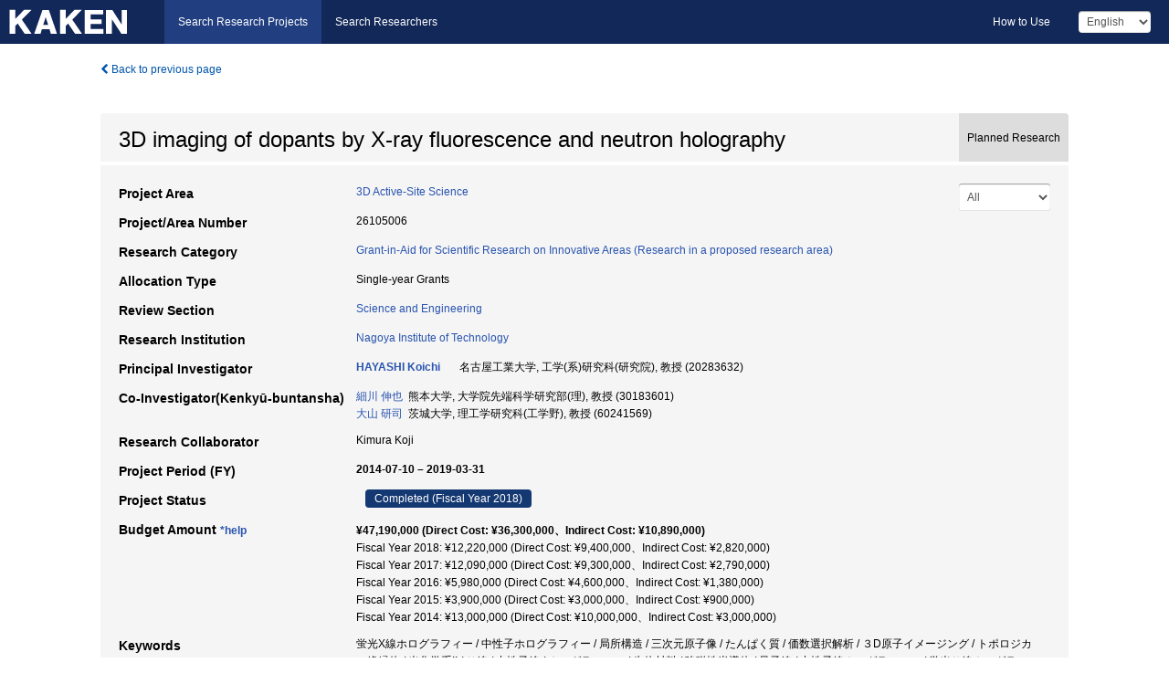

--- FILE ---
content_type: text/html; charset=utf-8
request_url: https://kaken.nii.ac.jp/grant/KAKENHI-PLANNED-26105006/
body_size: 28502
content:
<!DOCTYPE html>
<html>
  <head>
   
   <!-- Google Tag Manager -->
    <script nonce="0baaR+GKd9RyDmhoaaIK/g==">(function(w,d,s,l,i){w[l]=w[l]||[];w[l].push({'gtm.start':
    new Date().getTime(),event:'gtm.js'});var f=d.getElementsByTagName(s)[0],
    j=d.createElement(s),dl=l!='dataLayer'?'&l='+l:'';j.async=true;j.src=
    'https://www.googletagmanager.com/gtm.js?id='+i+dl;f.parentNode.insertBefore(j,f);
    })(window,document,'script','dataLayer','GTM-P9DX5R3K');</script>
    <!-- End Google Tag Manager -->
    
    <!-- meta -->
    <meta charset="UTF-8">
    <meta http-equiv="Pragma" content="no-cache" />
    <meta http-equiv="Cache-Control" content="no-cache" />
    <meta http-equiv="Cache-Control" content="no-store" />
    <meta http-equiv="Cache-Control" content="must-revalidate" />
    <meta http-equiv="Expires" content="0" />
    

<meta property="og:title" content="3D imaging of dopants by X-ray fluorescence and neutron holography" />
<meta property="og:type" content="articl" />
<meta property="og:url" content="https://kaken.nii.ac.jp/grant/KAKENHI-PLANNED-26105006/" />
<meta property="og:site_name" content="KAKEN" />
<meta property="og:description" content="We proposed four goals, such as (1): development of neutron holography, (2): light-element imaging, (3): active-site imaging in protein, and (4): sit-selective imaging. Regrading (1), multiple-wavelength neutron holography was successfully demonstrated with the sample of Eu-doped CaF2 single crystal. Moreover, it was applied to the local structure characterization of B-doped materials. Regarding (2), a new apparatus of X-ray fluorescence holography equipped with a small cylindrical graphite analyzer was constructed and it was applied to the imaging of local structures around Ca and K in superconductors. Regarding (3), by introducing liq. N2 flowing system and kai stage, we could establish the method of hologram measurement of proteins under low radiation damage. Then, holograms of hemoglobin and myoglobin proteins were measured to image heme structures around Fe. Regarding (4), using resonant excitation at absorption edges, valence-selective hologram measurements." />
<meta property="og:locale" content="en_US" />

<link rel="alternate" href="https://kaken.nii.ac.jp/ja/grant/KAKENHI-PLANNED-26105006/" hreflang="ja" />
<meta name="citation-fulltext-worldreadable" content="" />

<meta name="citation-pdf-url" content="https://kaken.nii.ac.jp/file/KAKENHI-PLANNED-26105006/26105006seika.pdf" />

<meta name="description" content="Principal Investigator：HAYASHI Koichi, Project Period (FY)：2014-07-10 – 2019-03-31, Research Category：Grant-in-Aid for Scientific Research on Innovative Areas (Research in a proposed research area), Project Area：3D Active-Site Science" />


    <link rel="shortcut icon" href="/static/images/favicon_kakenhi.ico" type="image/vnd.microsoft.ico" />
    <link rel="icon" href="/static/images/favicon_kakenhi.ico" type="image/vnd.microsoft.ico" />
    <!-- Bootstrap core CSS -->
    <link id="switch_style" href="/static/css/bootstrap-modal.css?1691548535" rel="stylesheet" />
    <!-- Custom styles for this template -->
    <link href="/static/css/chosentree.css?1697520787" rel="stylesheet" />
	<link href="/static/css/treeselect.css?1697520787" rel="stylesheet" />
    <link href="/static/css/cinii.css?1744347501" rel="stylesheet" />
    <link href="/static/css/dropzone.css?1691548535" rel="stylesheet" />
    <link href="/static/css/font-awesome.css?1691548535" rel="stylesheet" />
    <link href="/static/css/jquery-ui.min.css?1691548535" rel="stylesheet" />
    <link href="/static/css/box-flex.css?1691548535" rel="stylesheet" />

    <!-- HTML5 shim and Respond.js IE8 support of HTML5 elements and media queries -->
    <!--[if lt IE 9]>
    <script type="text/javascript" src="/static/js/html5shiv.js?1691548536"></script>
    <script type="text/javascript" src="/static/js/respond.min.js?1691548536"></script>
    <![endif]-->
    <script nonce="0baaR+GKd9RyDmhoaaIK/g==" type="text/javascript">
    //<![CDATA[
    var static_url="/static/";
    var fault_mode="False";

    
		var ga_search= false;
    
    //]]>

    if(navigator.userAgent.match(/(iPad)/)){
        document.write('<meta name="viewport" content="width=980">');
    }
    else{
        document.write('<meta name="viewport" content="width=device-width">');
    }
</script>


    <script type="text/javascript" src="/static/js/jquery.min.js?1691548536" ></script>
    <script type="text/javascript" src="/static/js/common.js?1691548535"></script>

    <!-- <script type="text/javascript" src="/static/js/changeDisplayMode.js?1691548535"></script>
 -->
    <script type="text/javascript" src="/static/js/jquery-ui.min.js?1691548536"></script>
    <script type="text/javascript" src="/static/js/search.js?1738040106"></script>
    <!--[if IE 8.0]>
      <link href="/static/css/cinii-ie8.css?1691548535" rel="stylesheet" type="text/css" />
    <![endif]-->
  <title>KAKEN &mdash; Research Projects | 3D imaging of dopants by X-ray fluorescence and neutron holography (KAKENHI-PLANNED-26105006)</title>
  </head>
  <body class="kakenhi grants topscreen with_sidenavi en">
  

<!-- Google Tag Manager (noscript) -->
<noscript><iframe src="https://www.googletagmanager.com/ns.html?id=GTM-P9DX5R3K"
height="0" width="0" style="display:none;visibility:hidden"></iframe></noscript>
<!-- End Google Tag Manager (noscript) -->

<div id="content">
  <form id="search" method="post" action="." autoclass="form-signin" class="form-vertical"><input type='hidden' name='csrfmiddlewaretoken' value='fiqtGofUk7Ffi70O9T0YoT8A2AXynejZbpzG2QzHAHV4HL8LqJpOLF5jXMEN6yUi' />
  <input type="hidden" name="lang" id="lang" value="en" />
  <input type="hidden" name="url_lang" id="url_lang" value="" />
    
    <nav class="navbar navbar-header">
      <div class="navbar-topcontent">
        <!--ブランド名 ロゴ名の表示-->
        <a href="/index/" class="navbar-brand headerlogo"></a>
        <!--トグルボタンの設置-->
		<button class="navbar-toggler button-menu collapsed" type="button" data-bs-toggle="collapse" data-bs-target="#nav-content" aria-controls="nav-content" aria-expanded="false" aria-label="メニュー">
          <span class="navbar-toggler-icon"></span>
        </button>
        <button type="button" class="navbar-toggler button-search collapsed" data-bs-toggle="collapse" data-bs-target="#searchbox">
          Search
        </button>
        <div id="nav-content" class="collapse navbar-collapse headermenu">
        <ul class="nav navbar-nav menu-service-list btn-group">
        　<li class="active"><a href="/index/">Search Research Projects</a></li>
          <li><a href="https://nrid.nii.ac.jp/index/">Search Researchers</a></li>
          </ul>
          <ul class="nav navbar-nav menu-kaken-use-list btn-group">
            <li><a href="https://support.nii.ac.jp/kaken/howtouse/" target="_blank">How to Use</a></li>
          </ul>
          <ul class="nav navbar-nav menu-utility-list btn-group">
            
            
                <li class="menu-utility-item">
                  <select class="form-control" name="langChange" id="langChange">
                  
                    <option value="ja">Japanese</option>
                  
                    <option value="en" selected="selected">English</option>
                  
                  </select>
                </li>
            
          </ul>
        </div>
      </div>
    </nav>
  
<div class="container body-wrap" id="listings-page">

  <div class="listing-wrapper">
    <div class="clearfix">
      <ol class="breadcrumb">
        <li><a id="searchBack" class="link-page underline link_pointer"><i class="fa fa-chevron-left"></i> Back to previous page</a></li>
      </ol>
    </div>
    
    
    <div class="summary-area">
      


  
  
  
  
  
 
 
  

<div class="page-title planned">
  <h1>3D imaging of dopants by X-ray fluorescence and neutron holography</h1>
  
  <div class="ptype planned"><p>Planned Research</p></div>
  
</div>
<div class="row listing-row">
  <div class="col-sm-12">
    
     <div class="year-tab">
       <select class="form-control input-sm" name="year" id="yearChange">
        
          <option value="" selected="selected">All</option>
        
          <option value="2018">Fiscal Year 2018</option>
        
          <option value="2017">Fiscal Year 2017</option>
        
          <option value="2016">Fiscal Year 2016</option>
        
          <option value="2015">Fiscal Year 2015</option>
        
          <option value="2014">Fiscal Year 2014</option>
        
          <option value="grantAwardInfo">grantAwardInfo</option>
        
       </select>
       <input type="hidden" id="base_path" value="/grant/KAKENHI-PLANNED-26105006/" />
     </div>
    
    
    <table class="summary-table">
    <tr><th>Project Area</th><td><a href="/grant/KAKENHI-AREA-2604/" class="link-page underline">3D Active-Site Science</a></td></tr>
    

	
		<tr><th>Project/Area Number</th><td>
    	
			26105006
    		</td></tr>
		
	
	
	
	

    <tr>
     <th>Research Category</th>
     <td>
      
    <p> 
        
        
      <a href="/search/?qc=Grant-in-Aid%20for%20Scientific%20Research%20on%20Innovative%20Areas%20%28Research%20in%20a%20proposed%20research%20area%29" class="link-page underline">Grant-in-Aid for Scientific Research on Innovative Areas (Research in a proposed research area)</a>
    
    </p>
     </td></tr>
    
    <!-- <tr><th>Japan Grant Number</th><td>JP26105006</td></tr> -->
    <tr><th>Allocation Type</th><td>Single-year Grants </td></tr>
    
    
    <tr><th>Review Section</th>
      <td>
      
      <a href="/search/?qd=%5BReview%20Section%3AReview%20Section%20%28Scientific%20Research%20on%20Innovative%20Areas%29%5DScience%20and%20Engineering" class="link-page underline">Science and Engineering</a>
      
        </td></tr>
    
    <tr><th>Research Institution</th><td><a href="/search/?qe=Nagoya%20Institute%20of%20Technology" class="link-page underline">Nagoya Institute of Technology</a> </td></tr>
    
      
        
          <tr><th><h3><strong>Principal Investigator</strong></h3></th>
          <td>
          <h4><span><a href="https://nrid.nii.ac.jp/en/nrid/1000020283632/">HAYASHI Koichi</a></span>&nbsp;&nbsp;名古屋工業大学,&nbsp;工学(系)研究科(研究院),&nbsp;教授&nbsp;(20283632)</h4>
          </td></tr>
        
      
        
      
        
      
      
        
      
        
          <tr><th><strong>Co-Investigator(Kenkyū-buntansha)</strong></th>
          <td>
          <a href="https://nrid.nii.ac.jp/en/nrid/1000030183601/">細川 伸也</a>&nbsp;&nbsp;熊本大学,&nbsp;大学院先端科学研究部(理),&nbsp;教授&nbsp;(30183601)
          <br />
          <a href="https://nrid.nii.ac.jp/en/nrid/1000060241569/">大山 研司</a>&nbsp;&nbsp;茨城大学,&nbsp;理工学研究科(工学野),&nbsp;教授&nbsp;(60241569)
          </td></tr>
        
      
        
          <tr><th><strong>Research Collaborator</strong></th>
          <td>
          Kimura Koji&nbsp;&nbsp;
          </td></tr>
        
      
    
    
    <tr>
     <th>Project Period (FY)</th>
     <td>
      <span class="fiscal_year">2014-07-10&nbsp;&ndash;&nbsp;2019-03-31</span>
     </td>
    </tr>
    
    
    <tr>
     <th>Project Status</th>
     <td>
      <span class="pstatus">Completed&nbsp;(Fiscal Year 2018)</span>
     </td>
    </tr>
    
    
    
    	<tr><th>Budget Amount&nbsp;<a class="award_amount_help win_open" href="https://support.nii.ac.jp/kaken/project_details">*help</a></th>
    	<td>
    	 <h5>¥47,190,000 (Direct Cost: ¥36,300,000、Indirect Cost: ¥10,890,000)</h5>
    	 
    	 Fiscal Year 2018: ¥12,220,000 (Direct Cost: ¥9,400,000、Indirect Cost: ¥2,820,000)<br />
    	 
    	 Fiscal Year 2017: ¥12,090,000 (Direct Cost: ¥9,300,000、Indirect Cost: ¥2,790,000)<br />
    	 
    	 Fiscal Year 2016: ¥5,980,000 (Direct Cost: ¥4,600,000、Indirect Cost: ¥1,380,000)<br />
    	 
    	 Fiscal Year 2015: ¥3,900,000 (Direct Cost: ¥3,000,000、Indirect Cost: ¥900,000)<br />
    	 
    	 Fiscal Year 2014: ¥13,000,000 (Direct Cost: ¥10,000,000、Indirect Cost: ¥3,000,000)
    	 
    	 </td></tr>
    
    <tr><th>Keywords</th><td>蛍光X線ホログラフィー / 中性子ホログラフィー / 局所構造 / 三次元原子像 / たんぱく質 / 価数選択解析 / ３D原子イメージング / トポロジカル絶縁体 / 光化学系II / Ｘ線 / 中性子線 / ホログラフィー / 生体材料 / 強磁性半導体 / 量子線 / 中性子線ホログラフィー / 蛍光Ｘ線ホログラフィー / ３Ｄ原子イメージング / ヘモグロビン</td></tr>
    
    
    <tr>
      <th>Outline of Final Research Achievements</th>
      <td>
        <p>We proposed four goals, such as (1): development of neutron holography, (2): light-element imaging, (3): active-site imaging in protein, and (4): sit-selective imaging. Regrading (1), multiple-wavelength neutron holography was successfully demonstrated with the sample of Eu-doped CaF2 single crystal. Moreover, it was applied to the local structure characterization of B-doped materials. Regarding (2), a new apparatus of X-ray fluorescence holography equipped with a small cylindrical graphite analyzer was constructed and it was applied to the imaging of local structures around Ca and K in superconductors. Regarding (3), by introducing liq. N2 flowing system and kai stage, we could establish the method of hologram measurement of proteins under low radiation damage. Then, holograms of hemoglobin and myoglobin proteins were measured to image heme structures around Fe. Regarding (4), using resonant excitation at absorption edges, valence-selective hologram measurements.
        
        </p>
      </td>
    </tr>
    
    
    
    <tr>
      <th>Academic Significance and Societal Importance of the Research Achievements</th>
      <td>
        <p>蓄電池や燃料電池等のエネルギー関連の材料は、リチウムや水素などの軽元素を利用したものが多い。軽元素に対応した蛍光X線ホログラフィーや中性子線ホログラフィーは、従来、困難としてきた、これら軽元素の局所構造を３Dで示すことができるために、材料科学におけるインパクトは非常に大きい。また、これまでに全く対象とされてこなかったバイオ物質に対して蛍光X線ホログラフィーが適用できることを示せたため、生物物理学分野への原子イメージングの展開が今後期待される。
        
        </p>
      </td>
    </tr>
    
    
   
    
    </table>
    <div id="area_KAKENHI-PLANNED-26105006"></div>
      <script nonce="0baaR+GKd9RyDmhoaaIK/g==" type="text/javascript">
        getSubProduct('en', 'kakenhi', 'KAKENHI\u002DPLANNED\u002D26105006', '3D imaging of dopants by X\u002Dray fluorescence and neutron holography');
      </script>
    
    
  </div>
</div>
    </div>
    
    
    
    <div class="details-heading"><h2>Report  </h2><span class="count">(6&nbsp;results)</span></div>
    <ul class="details-list">
    
      <li class="detail"><span class="list-title">2018</span>
      
       <span class="list-title"><a class="link-page underline" href="/report/KAKENHI-PLANNED-26105006/261050062018jisseki/">Annual Research Report</a></span>
      
      &nbsp;
      
       <span class="list-title"><a class="link-page underline" href="/report/KAKENHI-PLANNED-26105006/26105006seika/">Final Research Report</a></span>
      (
      <a href="/file/KAKENHI-PLANNED-26105006/26105006seika.pdf" class="link-page underline" target="_blank"><i class="fa fa-file"></i> PDF</a>
      )
      
      
      </li>
     
      <li class="detail"><span class="list-title">2017</span>
      
       <span class="list-title"><a class="link-page underline" href="/report/KAKENHI-PLANNED-26105006/261050062017jisseki/">Annual Research Report</a></span>
      
      
      
      </li>
     
      <li class="detail"><span class="list-title">2016</span>
      
       <span class="list-title"><a class="link-page underline" href="/report/KAKENHI-PLANNED-26105006/261050062016jisseki/">Annual Research Report</a></span>
      
      
      
      </li>
     
      <li class="detail"><span class="list-title">2015</span>
      
       <span class="list-title"><a class="link-page underline" href="/report/KAKENHI-PLANNED-26105006/261050062015jisseki/">Annual Research Report</a></span>
      
      
      
      </li>
     
      <li class="detail"><span class="list-title">2014</span>
      
       <span class="list-title"><a class="link-page underline" href="/report/KAKENHI-PLANNED-26105006/261050062014jisseki/">Annual Research Report</a></span>
      
      
      
      </li>
     
   </ul>
    
    
    <div class="details-heading" id="heading-tabs">
      <ul class="nav nav-tabs nav-justified" role="tablist">
      <li role="presentation"><a href="#tab1" data-bs-toggle="tab" role="tab" class="active"><h2>Research Products  </h2><span class="count">(<span id="product_cnt">53</span>&nbsp;results)</span></a></li>
      
      </ul>
    </div>
      <div id="myTabContent" class="tab-content">
        
        
        <div class="tab-pane in active" id="tab1">
          <div id="product_list">
            <input type="hidden" id="grant_id" value="KAKENHI-PLANNED-26105006" />
<input type="hidden" id="product_p_id" value="" />
<input type="hidden" id="record_set" value="kakenhi" />
<input type="hidden" id="cond_type" value="" />
<input type="hidden" id="cond_year" value="" />
<div class="conditions">
  <p>
   
   <a id="year-all" class="link_pointer disabled clicked">All</a>
   <a id="year-2019" class="link_pointer searchProductYear">2019</a>
   <a id="year-2018" class="link_pointer searchProductYear">2018</a>
   <a id="year-2017" class="link_pointer searchProductYear">2017</a>
   <a id="year-2016" class="link_pointer searchProductYear">2016</a>
   <a id="year-2015" class="link_pointer searchProductYear">2015</a>
   <a id="year-2014" class="link_pointer searchProductYear">2014</a>
   <a id="year-0000" class="link_pointer searchProductYear">Other</a>
  </p>
  
  <p>
    
    <a id="type-all" class="link_pointer disabled clicked">
    All</a>
    <a id="type-jointInternational" class="link_pointer searchProductType">
    Int&#39;l Joint Research
     (7&nbsp;results)
     
     </a>
    <a id="type-journal_article" class="link_pointer searchProductType">
    Journal Article
     (22&nbsp;results)
     
     (of which&nbsp;Int&#39;l Joint Research:&nbsp;10&nbsp;results,&nbsp;
     
     Peer Reviewed:&nbsp;22&nbsp;results,&nbsp;
     
     Open Access:&nbsp;16&nbsp;results,&nbsp;
     
     Acknowledgement Compliant:&nbsp;10&nbsp;results)
     
     </a>
    <a id="type-presentation" class="link_pointer searchProductType">
    Presentation
     (16&nbsp;results)
     
     (of which&nbsp;Int&#39;l Joint Research:&nbsp;7&nbsp;results,&nbsp;
     
     Invited:&nbsp;9&nbsp;results)
     
     </a>
    <a id="type-book" class="link_pointer searchProductType">
    Book
     (2&nbsp;results)
     
     </a>
    <a id="type-note" class="link_pointer searchProductType">
    Remarks
     (6&nbsp;results)
     
     </a>
  </p>
  
</div>

  <ul>
  
    <li>
        <div class="col-sm-12 accordion">
          
            <a class="accordion-toggle accordion-caret collapsed" data-bs-toggle="collapse" href="#product_1">
              <h4>[Int&#39;l Joint Research]  エアランゲン-ニュルンベルク大学/ドイツシンクロトロン放射光施設(ドイツ)<span class="pull-right year"></span></h4>
            </a>
          
          
          <div id="product_1" class="accordion-body collapse">
          <ul class="list-unstyled">
          
          
              
              
              
          
          
          
          
          
          
          
          
          
          
          
          
          
          
          
          
          
          
          
          
          
          
          
          
          
          
          
          
          
          
          
          
          <li><h5 class="col-sm-12 col-md-1">Related Report</h5><div class="col-sm-12 col-md-10">
            
            
             <i class="fa fa-file"></i> <a class="link-page" href="/report/KAKENHI-PLANNED-26105006/261050062018jisseki/">2018  Annual Research Report</a>
            
            
            </div>
          </li>
          
          
          
        </ul>
      </div>
      
     </div>
    </li>
  
    <li>
        <div class="col-sm-12 accordion">
          
            <a class="accordion-toggle accordion-caret collapsed" data-bs-toggle="collapse" href="#product_2">
              <h4>[Int&#39;l Joint Research]  フランス国立科学センター(フランス)<span class="pull-right year"></span></h4>
            </a>
          
          
          <div id="product_2" class="accordion-body collapse">
          <ul class="list-unstyled">
          
          
              
              
              
          
          
          
          
          
          
          
          
          
          
          
          
          
          
          
          
          
          
          
          
          
          
          
          
          
          
          
          
          
          
          
          
          <li><h5 class="col-sm-12 col-md-1">Related Report</h5><div class="col-sm-12 col-md-10">
            
            
             <i class="fa fa-file"></i> <a class="link-page" href="/report/KAKENHI-PLANNED-26105006/261050062018jisseki/">2018  Annual Research Report</a>
            
            
            </div>
          </li>
          
          
          
        </ul>
      </div>
      
     </div>
    </li>
  
    <li>
        <div class="col-sm-12 accordion">
          
            <a class="accordion-toggle accordion-caret collapsed" data-bs-toggle="collapse" href="#product_3">
              <h4>[Int&#39;l Joint Research]  エアランゲン-ニュルンベルク大学/ドイツシンクロトロン放射光施設(ドイツ)<span class="pull-right year"></span></h4>
            </a>
          
          
          <div id="product_3" class="accordion-body collapse">
          <ul class="list-unstyled">
          
          
              
              
              
          
          
          
          
          
          
          
          
          
          
          
          
          
          
          
          
          
          
          
          
          
          
          
          
          
          
          
          
          
          
          
          
          <li><h5 class="col-sm-12 col-md-1">Related Report</h5><div class="col-sm-12 col-md-10">
            
            
             <i class="fa fa-file"></i> <a class="link-page" href="/report/KAKENHI-PLANNED-26105006/261050062017jisseki/">2017  Annual Research Report</a>
            
            
            </div>
          </li>
          
          
          
        </ul>
      </div>
      
     </div>
    </li>
  
    <li>
        <div class="col-sm-12 accordion">
          
            <a class="accordion-toggle accordion-caret collapsed" data-bs-toggle="collapse" href="#product_4">
              <h4>[Int&#39;l Joint Research]  フランス国立科学センター(フランス)<span class="pull-right year"></span></h4>
            </a>
          
          
          <div id="product_4" class="accordion-body collapse">
          <ul class="list-unstyled">
          
          
              
              
              
          
          
          
          
          
          
          
          
          
          
          
          
          
          
          
          
          
          
          
          
          
          
          
          
          
          
          
          
          
          
          
          
          <li><h5 class="col-sm-12 col-md-1">Related Report</h5><div class="col-sm-12 col-md-10">
            
            
             <i class="fa fa-file"></i> <a class="link-page" href="/report/KAKENHI-PLANNED-26105006/261050062017jisseki/">2017  Annual Research Report</a>
            
            
            </div>
          </li>
          
          
          
        </ul>
      </div>
      
     </div>
    </li>
  
    <li>
        <div class="col-sm-12 accordion">
          
            <a class="accordion-toggle accordion-caret collapsed" data-bs-toggle="collapse" href="#product_5">
              <h4>[Int&#39;l Joint Research]  マールブルグ大学/エアランゲン大学(ドイツ)<span class="pull-right year"></span></h4>
            </a>
          
          
          <div id="product_5" class="accordion-body collapse">
          <ul class="list-unstyled">
          
          
              
              
              
          
          
          
          
          
          
          
          
          
          
          
          
          
          
          
          
          
          
          
          
          
          
          
          
          
          
          
          
          
          
          
          
          <li><h5 class="col-sm-12 col-md-1">Related Report</h5><div class="col-sm-12 col-md-10">
            
            
             <i class="fa fa-file"></i> <a class="link-page" href="/report/KAKENHI-PLANNED-26105006/261050062016jisseki/">2016  Annual Research Report</a>
            
            
            </div>
          </li>
          
          
          
        </ul>
      </div>
      
     </div>
    </li>
  
    <li>
        <div class="col-sm-12 accordion">
          
            <a class="accordion-toggle accordion-caret collapsed" data-bs-toggle="collapse" href="#product_6">
              <h4>[Int&#39;l Joint Research]  フランス国立科学研究センター(フランス)<span class="pull-right year"></span></h4>
            </a>
          
          
          <div id="product_6" class="accordion-body collapse">
          <ul class="list-unstyled">
          
          
              
              
              
          
          
          
          
          
          
          
          
          
          
          
          
          
          
          
          
          
          
          
          
          
          
          
          
          
          
          
          
          
          
          
          
          <li><h5 class="col-sm-12 col-md-1">Related Report</h5><div class="col-sm-12 col-md-10">
            
            
             <i class="fa fa-file"></i> <a class="link-page" href="/report/KAKENHI-PLANNED-26105006/261050062016jisseki/">2016  Annual Research Report</a>
            
            
            </div>
          </li>
          
          
          
        </ul>
      </div>
      
     </div>
    </li>
  
    <li>
        <div class="col-sm-12 accordion">
          
            <a class="accordion-toggle accordion-caret collapsed" data-bs-toggle="collapse" href="#product_7">
              <h4>[Int&#39;l Joint Research]  マールブルク大学/エアランゲン大学(ドイツ)<span class="pull-right year"></span></h4>
            </a>
          
          
          <div id="product_7" class="accordion-body collapse">
          <ul class="list-unstyled">
          
          
              
              
              
          
          
          
          
          
          
          
          
          
          
          
          
          
          
          
          
          
          
          
          
          
          
          
          
          
          
          
          
          
          
          
          
          <li><h5 class="col-sm-12 col-md-1">Related Report</h5><div class="col-sm-12 col-md-10">
            
            
             <i class="fa fa-file"></i> <a class="link-page" href="/report/KAKENHI-PLANNED-26105006/261050062015jisseki/">2015  Annual Research Report</a>
            
            
            </div>
          </li>
          
          
          
        </ul>
      </div>
      
     </div>
    </li>
  
    <li>
        <div class="col-sm-12 accordion">
          
            <a class="accordion-toggle accordion-caret collapsed" data-bs-toggle="collapse" href="#product_8">
              <h4>[Journal Article]  Application of x-ray fluorescence holography to the analysis of the interior and surface of an yttrium oxide thin film<span class="pull-right year">2019</span></h4>
            </a>
          
          
          <div id="product_8" class="accordion-body collapse">
          <ul class="list-unstyled">
          <li><h5 class="col-sm-12 col-md-1"> Author(s)</h5><div class="col-sm-12 col-md-10">J. R. Stellhorn, S. Hosokawa, N. Happo, H. Tajiri, T. Matsushita, K. Kaminaga, T. Fukumura, T. Hasegawa, K. Kimura, and K. Hayashi</div></li>
          
          <li>
            <h5 class="col-sm-12 col-md-1">Journal Title</h5>
            <div class="col-sm-12 col-md-10">
              <p>Surface and Interface Analysis</p>
              
              <p>
                <span>Volume</span>:&nbsp;51
                <span>Issue</span>:&nbsp;1
                <span>Pages</span>:&nbsp;70-73
              </p>
              
            </div>
          </li>
          
          
          
          
          
          
          <li><h5 class="col-sm-12 col-md-1">DOI</h5><div class="col-sm-12 col-md-10"><p><a href="https://doi.org/10.1002/sia.6550" class="win_open">10.1002/sia.6550  <img src="/static/images/icon_cross_ref.png" /></a></p></div></li>
          
          
          
          
          
          
          
          
          
          
          
          
          
          
          
          
          
          
          
          
          
          
          
          
          
          <li><h5 class="col-sm-12 col-md-1">Related Report</h5><div class="col-sm-12 col-md-10">
            
            
             <i class="fa fa-file"></i> <a class="link-page" href="/report/KAKENHI-PLANNED-26105006/261050062018jisseki/">2018  Annual Research Report</a>
            
            
            </div>
          </li>
          
          <li><div class="col-sm-12 col-md-12">Peer Reviewed&nbsp;/&nbsp;Open Access&nbsp;/&nbsp;Int&#39;l Joint Research</div></li>
          
        </ul>
      </div>
      
     </div>
    </li>
  
    <li>
        <div class="col-sm-12 accordion">
          
            <a class="accordion-toggle accordion-caret collapsed" data-bs-toggle="collapse" href="#product_9">
              <h4>[Journal Article]  Local structural analysis of In-doped Bi2Se3 topological Insulator using x-ray fluorescence holography<span class="pull-right year">2019</span></h4>
            </a>
          
          
          <div id="product_9" class="accordion-body collapse">
          <ul class="list-unstyled">
          <li><h5 class="col-sm-12 col-md-1"> Author(s)</h5><div class="col-sm-12 col-md-10">K. Kimura, K. Hayashi, L. V. Yashina, N. Happo, T. Nishioka, Y. Yamamoto, Y. Ebisu, T. Ozaki, S. Hosokawa, T. Matsushita and H. Tajiri</div></li>
          
          <li>
            <h5 class="col-sm-12 col-md-1">Journal Title</h5>
            <div class="col-sm-12 col-md-10">
              <p>Surface and Interface Analysis</p>
              
              <p>
                <span>Volume</span>:&nbsp;51
                <span>Issue</span>:&nbsp;1
                <span>Pages</span>:&nbsp;51-55
              </p>
              
            </div>
          </li>
          
          
          
          
          
          
          <li><h5 class="col-sm-12 col-md-1">DOI</h5><div class="col-sm-12 col-md-10"><p><a href="https://doi.org/10.1002/sia.6544" class="win_open">10.1002/sia.6544  <img src="/static/images/icon_cross_ref.png" /></a></p></div></li>
          
          
          
          
          
          
          
          
          
          
          
          
          
          
          
          
          
          
          
          
          
          
          
          
          
          <li><h5 class="col-sm-12 col-md-1">Related Report</h5><div class="col-sm-12 col-md-10">
            
            
             <i class="fa fa-file"></i> <a class="link-page" href="/report/KAKENHI-PLANNED-26105006/261050062018jisseki/">2018  Annual Research Report</a>
            
            
            </div>
          </li>
          
          <li><div class="col-sm-12 col-md-12">Peer Reviewed&nbsp;/&nbsp;Open Access&nbsp;/&nbsp;Int&#39;l Joint Research</div></li>
          
        </ul>
      </div>
      
     </div>
    </li>
  
    <li>
        <div class="col-sm-12 accordion">
          
            <a class="accordion-toggle accordion-caret collapsed" data-bs-toggle="collapse" href="#product_10">
              <h4>[Journal Article]  In-plane positional correlations among dopants in 10H type long period stacking ordered Mg75Zn10Y15 alloy studied by X-ray fluorescence holography<span class="pull-right year">2018</span></h4>
            </a>
          
          
          <div id="product_10" class="accordion-body collapse">
          <ul class="list-unstyled">
          <li><h5 class="col-sm-12 col-md-1"> Author(s)</h5><div class="col-sm-12 col-md-10">T. Nishioka, Y. Yamamoto, K. Kimura, K. Hagihara, H. Izuno, N. Happo, S. Hosokawa, E. Abe, M. Suzuki, T. Matsushita and K. Hayashi</div></li>
          
          <li>
            <h5 class="col-sm-12 col-md-1">Journal Title</h5>
            <div class="col-sm-12 col-md-10">
              <p>Materialia</p>
              
              <p>
                <span>Volume</span>:&nbsp;3
                
                <span>Pages</span>:&nbsp;256-259
              </p>
              
            </div>
          </li>
          
          
          
          
          
          
          <li><h5 class="col-sm-12 col-md-1">DOI</h5><div class="col-sm-12 col-md-10"><p><a href="https://doi.org/10.1016/j.mtla.2018.09.002" class="win_open">10.1016/j.mtla.2018.09.002  <img src="/static/images/icon_cross_ref.png" /></a></p></div></li>
          
          
          
          
          
          
          
          
          
          
          
          
          
          
          
          
          
          
          
          
          
          
          
          
          
          <li><h5 class="col-sm-12 col-md-1">Related Report</h5><div class="col-sm-12 col-md-10">
            
            
             <i class="fa fa-file"></i> <a class="link-page" href="/report/KAKENHI-PLANNED-26105006/261050062018jisseki/">2018  Annual Research Report</a>
            
            
            
             <i class="fa fa-file"></i> <a class="link-page" href="/report/KAKENHI-PLANNED-26105006/261050062017jisseki/">2017  Annual Research Report</a>
            
            
            </div>
          </li>
          
          <li><div class="col-sm-12 col-md-12">Peer Reviewed</div></li>
          
        </ul>
      </div>
      
     </div>
    </li>
  
    <li>
        <div class="col-sm-12 accordion">
          
            <a class="accordion-toggle accordion-caret collapsed" data-bs-toggle="collapse" href="#product_11">
              <h4>[Journal Article]  Local structure of FeSe0.4Te0.6 by low‐temperature x‐ray fluorescence holography<span class="pull-right year">2018</span></h4>
            </a>
          
          
          <div id="product_11" class="accordion-body collapse">
          <ul class="list-unstyled">
          <li><h5 class="col-sm-12 col-md-1"> Author(s)</h5><div class="col-sm-12 col-md-10">J. R. Stellhorn, Y. Ideguchi, K. Kimura, K. Hayashi, N. Happo, M. Suzuki, H. Okazaki, A. Yamashita, Y. Takano, and S. Hosokawa</div></li>
          
          <li>
            <h5 class="col-sm-12 col-md-1">Journal Title</h5>
            <div class="col-sm-12 col-md-10">
              <p>Physica Stutus Solidi B</p>
              
              <p>
                <span>Volume</span>:&nbsp;255
                <span>Issue</span>:&nbsp;11
                <span>Pages</span>:&nbsp;1800093-1800093
              </p>
              
            </div>
          </li>
          
          
          
          
          
          
          <li><h5 class="col-sm-12 col-md-1">DOI</h5><div class="col-sm-12 col-md-10"><p><a href="https://doi.org/10.1002/pssb.201800093" class="win_open">10.1002/pssb.201800093  <img src="/static/images/icon_cross_ref.png" /></a></p></div></li>
          
          
          
          
          
          
          
          
          
          
          
          
          
          
          
          
          
          
          
          
          
          
          
          
          
          <li><h5 class="col-sm-12 col-md-1">Related Report</h5><div class="col-sm-12 col-md-10">
            
            
             <i class="fa fa-file"></i> <a class="link-page" href="/report/KAKENHI-PLANNED-26105006/261050062018jisseki/">2018  Annual Research Report</a>
            
            
            </div>
          </li>
          
          <li><div class="col-sm-12 col-md-12">Peer Reviewed&nbsp;/&nbsp;Open Access&nbsp;/&nbsp;Int&#39;l Joint Research</div></li>
          
        </ul>
      </div>
      
     </div>
    </li>
  
    <li>
        <div class="col-sm-12 accordion">
          
            <a class="accordion-toggle accordion-caret collapsed" data-bs-toggle="collapse" href="#product_12">
              <h4>[Journal Article]  Improvement of graphite crystal analyzer for light elements on x-ray fluorescence holography measurement<span class="pull-right year">2018</span></h4>
            </a>
          
          
          <div id="product_12" class="accordion-body collapse">
          <ul class="list-unstyled">
          <li><h5 class="col-sm-12 col-md-1"> Author(s)</h5><div class="col-sm-12 col-md-10">N. Happo, T. Hada, A. Kubota, Y. Ebisu, S. Hosokawa, K. Kimura, H. Tajiri, T. Matsushita, and K. Hayashi</div></li>
          
          <li>
            <h5 class="col-sm-12 col-md-1">Journal Title</h5>
            <div class="col-sm-12 col-md-10">
              <p>Japanese Journal of Applied Physics</p>
              
              <p>
                <span>Volume</span>:&nbsp;57
                <span>Issue</span>:&nbsp;5
                <span>Pages</span>:&nbsp;058006-058006
              </p>
              
            </div>
          </li>
          
          
          
          
          
          
          <li><h5 class="col-sm-12 col-md-1">DOI</h5><div class="col-sm-12 col-md-10"><p><a href="https://doi.org/10.7567/jjap.57.058006" class="win_open">10.7567/jjap.57.058006  <img src="/static/images/icon_cross_ref.png" /></a></p></div></li>
          
          
          
          <li><h5 class="col-sm-12 col-md-1">NAID</h5><div class="col-sm-12 col-md-10"><p><a href="https://ci.nii.ac.jp/naid/210000149073?l=en" class="win_open">210000149073  <img src="/static/images/icon_cinii.png" /></a></p></div></li>
          
          
          
          
          
          
          
          
          
          
          
          
          
          
          
          
          
          
          
          
          
          <li><h5 class="col-sm-12 col-md-1">Related Report</h5><div class="col-sm-12 col-md-10">
            
            
             <i class="fa fa-file"></i> <a class="link-page" href="/report/KAKENHI-PLANNED-26105006/261050062017jisseki/">2017  Annual Research Report</a>
            
            
            </div>
          </li>
          
          <li><div class="col-sm-12 col-md-12">Peer Reviewed</div></li>
          
        </ul>
      </div>
      
     </div>
    </li>
  
    <li>
        <div class="col-sm-12 accordion">
          
            <a class="accordion-toggle accordion-caret collapsed" data-bs-toggle="collapse" href="#product_13">
              <h4>[Journal Article]  Principle and Reconstruction Algorithm for Atomic-Resolution Holography<span class="pull-right year">2018</span></h4>
            </a>
          
          
          <div id="product_13" class="accordion-body collapse">
          <ul class="list-unstyled">
          <li><h5 class="col-sm-12 col-md-1"> Author(s)</h5><div class="col-sm-12 col-md-10">Matsushita Tomohiro、Muro Takayuki、Matsui Fumihiko、Happo Naohisa、Hosokawa Shinya、Ohoyama Kenji、Sato-Tomita Ayana、Sasaki Yuji C.、Hayashi Kouichi</div></li>
          
          <li>
            <h5 class="col-sm-12 col-md-1">Journal Title</h5>
            <div class="col-sm-12 col-md-10">
              <p>Journal of the Physical Society of Japan</p>
              
              <p>
                <span>Volume</span>:&nbsp;87
                <span>Issue</span>:&nbsp;6
                <span>Pages</span>:&nbsp;061002-061002
              </p>
              
            </div>
          </li>
          
          
          
          
          
          
          <li><h5 class="col-sm-12 col-md-1">DOI</h5><div class="col-sm-12 col-md-10"><p><a href="https://doi.org/10.7566/jpsj.87.061002" class="win_open">10.7566/jpsj.87.061002  <img src="/static/images/icon_cross_ref.png" /></a></p></div></li>
          
          
          
          <li><h5 class="col-sm-12 col-md-1">NAID</h5><div class="col-sm-12 col-md-10"><p><a href="https://ci.nii.ac.jp/naid/210000134828?l=en" class="win_open">210000134828  <img src="/static/images/icon_cinii.png" /></a></p></div></li>
          
          
          
          
          
          
          
          
          
          
          
          
          
          
          
          
          
          
          
          
          
          <li><h5 class="col-sm-12 col-md-1">Related Report</h5><div class="col-sm-12 col-md-10">
            
            
             <i class="fa fa-file"></i> <a class="link-page" href="/report/KAKENHI-PLANNED-26105006/261050062017jisseki/">2017  Annual Research Report</a>
            
            
            </div>
          </li>
          
          <li><div class="col-sm-12 col-md-12">Peer Reviewed&nbsp;/&nbsp;Open Access</div></li>
          
        </ul>
      </div>
      
     </div>
    </li>
  
    <li>
        <div class="col-sm-12 accordion">
          
            <a class="accordion-toggle accordion-caret collapsed" data-bs-toggle="collapse" href="#product_14">
              <h4>[Journal Article]  Temperature dependent local atomic structures in the traditional Fe65Ni35 Invar alloy by x-ray fluorescence holography<span class="pull-right year">2018</span></h4>
            </a>
          
          
          <div id="product_14" class="accordion-body collapse">
          <ul class="list-unstyled">
          <li><h5 class="col-sm-12 col-md-1"> Author(s)</h5><div class="col-sm-12 col-md-10">J. R. Stellhorn, Y. Ideguchi, S. Hosokawa, N. Happo, T. Matsushita, K. Yubuta, M. Suzuki, H. Ishii, Y.-F. Liao, K. Kimura, and K. Hayashi</div></li>
          
          <li>
            <h5 class="col-sm-12 col-md-1">Journal Title</h5>
            <div class="col-sm-12 col-md-10">
              <p>Surface and Interface Analysis</p>
              
              <p>
                <span>Volume</span>:&nbsp;50
                <span>Issue</span>:&nbsp;8
                <span>Pages</span>:&nbsp;790-794
              </p>
              
            </div>
          </li>
          
          
          
          
          
          
          <li><h5 class="col-sm-12 col-md-1">DOI</h5><div class="col-sm-12 col-md-10"><p><a href="https://doi.org/10.1002/sia.6474" class="win_open">10.1002/sia.6474  <img src="/static/images/icon_cross_ref.png" /></a></p></div></li>
          
          
          
          
          
          
          
          
          
          
          
          
          
          
          
          
          
          
          
          
          
          
          
          
          
          <li><h5 class="col-sm-12 col-md-1">Related Report</h5><div class="col-sm-12 col-md-10">
            
            
             <i class="fa fa-file"></i> <a class="link-page" href="/report/KAKENHI-PLANNED-26105006/261050062017jisseki/">2017  Annual Research Report</a>
            
            
            </div>
          </li>
          
          <li><div class="col-sm-12 col-md-12">Peer Reviewed&nbsp;/&nbsp;Open Access&nbsp;/&nbsp;Int&#39;l Joint Research</div></li>
          
        </ul>
      </div>
      
     </div>
    </li>
  
    <li>
        <div class="col-sm-12 accordion">
          
            <a class="accordion-toggle accordion-caret collapsed" data-bs-toggle="collapse" href="#product_15">
              <h4>[Journal Article]  Pressure-induced superconductivity in AgxBi2－xSe3<span class="pull-right year">2018</span></h4>
            </a>
          
          
          <div id="product_15" class="accordion-body collapse">
          <ul class="list-unstyled">
          <li><h5 class="col-sm-12 col-md-1"> Author(s)</h5><div class="col-sm-12 col-md-10">Tong He, Xiaofan Yang, Takahiro Terao, Takaki Uchiyama, Teppei Ueno, Kaya Kobayashi, Jun Akimitsu, Takafumi Miyazaki, Takumi Nishioka, Koji Kimura, Kouichi Hayashi, Naohisa Happo, Hitoshi Yamaoka, Hirofumi Ishii, Yen-Fa Liao, Hiromi Ota, Hidenori Goto, and Yoshihiro Kubozono</div></li>
          
          <li>
            <h5 class="col-sm-12 col-md-1">Journal Title</h5>
            <div class="col-sm-12 col-md-10">
              <p>Physical Review B</p>
              
              <p>
                <span>Volume</span>:&nbsp;97
                <span>Issue</span>:&nbsp;10
                <span>Pages</span>:&nbsp;104503-104503
              </p>
              
            </div>
          </li>
          
          
          
          
          
          
          <li><h5 class="col-sm-12 col-md-1">DOI</h5><div class="col-sm-12 col-md-10"><p><a href="https://doi.org/10.1103/physrevb.97.104503" class="win_open">10.1103/physrevb.97.104503  <img src="/static/images/icon_cross_ref.png" /></a></p></div></li>
          
          
          
          <li><h5 class="col-sm-12 col-md-1">NAID</h5><div class="col-sm-12 col-md-10"><p><a href="https://ci.nii.ac.jp/naid/120006523814?l=en" class="win_open">120006523814  <img src="/static/images/icon_cinii.png" /></a></p></div></li>
          
          
          
          
          
          
          
          
          
          
          
          
          
          
          
          
          
          
          
          
          
          <li><h5 class="col-sm-12 col-md-1">Related Report</h5><div class="col-sm-12 col-md-10">
            
            
             <i class="fa fa-file"></i> <a class="link-page" href="/report/KAKENHI-PLANNED-26105006/261050062017jisseki/">2017  Annual Research Report</a>
            
            
            </div>
          </li>
          
          <li><div class="col-sm-12 col-md-12">Peer Reviewed&nbsp;/&nbsp;Int&#39;l Joint Research</div></li>
          
        </ul>
      </div>
      
     </div>
    </li>
  
    <li>
        <div class="col-sm-12 accordion">
          
            <a class="accordion-toggle accordion-caret collapsed" data-bs-toggle="collapse" href="#product_16">
              <h4>[Journal Article]  Heteroepitaxial barium-doped NaTaO 3 films on SrTiO 3 (001) substrate<span class="pull-right year">2018</span></h4>
            </a>
          
          
          <div id="product_16" class="accordion-body collapse">
          <ul class="list-unstyled">
          <li><h5 class="col-sm-12 col-md-1"> Author(s)</h5><div class="col-sm-12 col-md-10">Fujiwara Tomoya、An Longjie、Park Yohan、Happo Naohisa、Hayashi Kouichi、Onishi Hiroshi</div></li>
          
          <li>
            <h5 class="col-sm-12 col-md-1">Journal Title</h5>
            <div class="col-sm-12 col-md-10">
              <p>Thin Solid Films</p>
              
              <p>
                <span>Volume</span>:&nbsp;658
                
                <span>Pages</span>:&nbsp;66-72
              </p>
              
            </div>
          </li>
          
          
          
          
          
          
          <li><h5 class="col-sm-12 col-md-1">DOI</h5><div class="col-sm-12 col-md-10"><p><a href="https://doi.org/10.1016/j.tsf.2018.05.009" class="win_open">10.1016/j.tsf.2018.05.009  <img src="/static/images/icon_cross_ref.png" /></a></p></div></li>
          
          
          
          <li><h5 class="col-sm-12 col-md-1">NAID</h5><div class="col-sm-12 col-md-10"><p><a href="https://ci.nii.ac.jp/naid/120006471068?l=en" class="win_open">120006471068  <img src="/static/images/icon_cinii.png" /></a></p></div></li>
          
          
          
          
          
          
          
          
          
          
          
          
          
          
          
          
          
          
          
          
          
          <li><h5 class="col-sm-12 col-md-1">Related Report</h5><div class="col-sm-12 col-md-10">
            
            
             <i class="fa fa-file"></i> <a class="link-page" href="/report/KAKENHI-PLANNED-26105006/261050062017jisseki/">2017  Annual Research Report</a>
            
            
            </div>
          </li>
          
          <li><div class="col-sm-12 col-md-12">Peer Reviewed&nbsp;/&nbsp;Open Access&nbsp;/&nbsp;Int&#39;l Joint Research</div></li>
          
        </ul>
      </div>
      
     </div>
    </li>
  
    <li>
        <div class="col-sm-12 accordion">
          
            <a class="accordion-toggle accordion-caret collapsed" data-bs-toggle="collapse" href="#product_17">
              <h4>[Journal Article]  Strain engineering for anion arrangement in perovskite oxynitrides<span class="pull-right year">2017</span></h4>
            </a>
          
          
          <div id="product_17" class="accordion-body collapse">
          <ul class="list-unstyled">
          <li><h5 class="col-sm-12 col-md-1"> Author(s)</h5><div class="col-sm-12 col-md-10">D. Oka, Y. Hirose, F. Matsui, H. Kamisaka, T. Oguchi, N. Maejima, H. Nishikawa, T. Muro, K. Hayashi, and T. Hasegawa</div></li>
          
          <li>
            <h5 class="col-sm-12 col-md-1">Journal Title</h5>
            <div class="col-sm-12 col-md-10">
              <p>ACS Nano</p>
              
              <p>
                <span>Volume</span>:&nbsp;11
                <span>Issue</span>:&nbsp;4
                <span>Pages</span>:&nbsp;3860-3866
              </p>
              
            </div>
          </li>
          
          
          
          
          
          
          <li><h5 class="col-sm-12 col-md-1">DOI</h5><div class="col-sm-12 col-md-10"><p><a href="https://doi.org/10.1021/acsnano.7b00144" class="win_open">10.1021/acsnano.7b00144  <img src="/static/images/icon_cross_ref.png" /></a></p></div></li>
          
          
          
          
          
          
          
          
          
          
          
          
          
          
          
          
          
          
          
          
          
          
          
          
          
          <li><h5 class="col-sm-12 col-md-1">Related Report</h5><div class="col-sm-12 col-md-10">
            
            
             <i class="fa fa-file"></i> <a class="link-page" href="/report/KAKENHI-PLANNED-26105006/261050062016jisseki/">2016  Annual Research Report</a>
            
            
            </div>
          </li>
          
          <li><div class="col-sm-12 col-md-12">Peer Reviewed&nbsp;/&nbsp;Acknowledgement Compliant</div></li>
          
        </ul>
      </div>
      
     </div>
    </li>
  
    <li>
        <div class="col-sm-12 accordion">
          
            <a class="accordion-toggle accordion-caret collapsed" data-bs-toggle="collapse" href="#product_18">
              <h4>[Journal Article]  A divalent rare earth oxide semiconductor: Yttrium monoxide<span class="pull-right year">2016</span></h4>
            </a>
          
          
          <div id="product_18" class="accordion-body collapse">
          <ul class="list-unstyled">
          <li><h5 class="col-sm-12 col-md-1"> Author(s)</h5><div class="col-sm-12 col-md-10">K. Kaminaga, R. Sei, K. Hayashi, N. Happo, H. Tajiri, D. Oka, T. Fukumura, T. Hasegawa</div></li>
          
          <li>
            <h5 class="col-sm-12 col-md-1">Journal Title</h5>
            <div class="col-sm-12 col-md-10">
              <p>Appl. Phys. Lett.</p>
              
              <p>
                <span>Volume</span>:&nbsp;108
                <span>Issue</span>:&nbsp;12
                <span>Pages</span>:&nbsp;122102-122102
              </p>
              
            </div>
          </li>
          
          
          
          
          
          
          <li><h5 class="col-sm-12 col-md-1">DOI</h5><div class="col-sm-12 col-md-10"><p><a href="https://doi.org/10.1063/1.4944330" class="win_open">10.1063/1.4944330  <img src="/static/images/icon_cross_ref.png" /></a></p></div></li>
          
          
          
          
          
          
          
          
          
          
          
          
          
          
          
          
          
          
          
          
          
          
          
          
          
          <li><h5 class="col-sm-12 col-md-1">Related Report</h5><div class="col-sm-12 col-md-10">
            
            
             <i class="fa fa-file"></i> <a class="link-page" href="/report/KAKENHI-PLANNED-26105006/261050062016jisseki/">2016  Annual Research Report</a>
            
            
            </div>
          </li>
          
          <li><div class="col-sm-12 col-md-12">Peer Reviewed&nbsp;/&nbsp;Open Access&nbsp;/&nbsp;Acknowledgement Compliant</div></li>
          
        </ul>
      </div>
      
     </div>
    </li>
  
    <li>
        <div class="col-sm-12 accordion">
          
            <a class="accordion-toggle accordion-caret collapsed" data-bs-toggle="collapse" href="#product_19">
              <h4>[Journal Article]  Large As sublattice distortion in sphalerite ZnSnAs2 thin films revealed by x-ray fluorescence holography<span class="pull-right year">2016</span></h4>
            </a>
          
          
          <div id="product_19" class="accordion-body collapse">
          <ul class="list-unstyled">
          <li><h5 class="col-sm-12 col-md-1"> Author(s)</h5><div class="col-sm-12 col-md-10">K. Hayashi, N. Uchitomi, K. Yamagami, A. Suzuki, H. Yoshizawa, J. T. Asubar, N. Happo, S. Hosokawa</div></li>
          
          <li>
            <h5 class="col-sm-12 col-md-1">Journal Title</h5>
            <div class="col-sm-12 col-md-10">
              <p>J. Appl. Phys</p>
              
              <p>
                <span>Volume</span>:&nbsp;119
                <span>Issue</span>:&nbsp;12
                <span>Pages</span>:&nbsp;125703-125703
              </p>
              
            </div>
          </li>
          
          
          
          
          
          
          <li><h5 class="col-sm-12 col-md-1">DOI</h5><div class="col-sm-12 col-md-10"><p><a href="https://doi.org/10.1063/1.4945004" class="win_open">10.1063/1.4945004  <img src="/static/images/icon_cross_ref.png" /></a></p></div></li>
          
          
          
          <li><h5 class="col-sm-12 col-md-1">NAID</h5><div class="col-sm-12 col-md-10"><p><a href="https://ci.nii.ac.jp/naid/120006697251?l=en" class="win_open">120006697251  <img src="/static/images/icon_cinii.png" /></a></p></div></li>
          
          
          
          
          
          
          
          
          
          
          
          
          
          
          
          
          
          
          
          
          
          <li><h5 class="col-sm-12 col-md-1">Related Report</h5><div class="col-sm-12 col-md-10">
            
            
             <i class="fa fa-file"></i> <a class="link-page" href="/report/KAKENHI-PLANNED-26105006/261050062016jisseki/">2016  Annual Research Report</a>
            
            
            </div>
          </li>
          
          <li><div class="col-sm-12 col-md-12">Peer Reviewed&nbsp;/&nbsp;Open Access</div></li>
          
        </ul>
      </div>
      
     </div>
    </li>
  
    <li>
        <div class="col-sm-12 accordion">
          
            <a class="accordion-toggle accordion-caret collapsed" data-bs-toggle="collapse" href="#product_20">
              <h4>[Journal Article]  Chemical and orbital fluctuations in Ba3CuSb2O9<span class="pull-right year">2016</span></h4>
            </a>
          
          
          <div id="product_20" class="accordion-body collapse">
          <ul class="list-unstyled">
          <li><h5 class="col-sm-12 col-md-1"> Author(s)</h5><div class="col-sm-12 col-md-10">Y. Wakabayashi, D. Nakajima, Y. Ishiguro, K. Kimura, T. Kimura, S. Tsutsui, A. Q. R. Baron, K. Hayashi, N. Happo, S. Hosokawa, K. Ohwada, and S. Nakatsuji</div></li>
          
          <li>
            <h5 class="col-sm-12 col-md-1">Journal Title</h5>
            <div class="col-sm-12 col-md-10">
              <p>Physical Review B</p>
              
              <p>
                <span>Volume</span>:&nbsp;93
                <span>Issue</span>:&nbsp;24
                <span>Pages</span>:&nbsp;245117-245117
              </p>
              
            </div>
          </li>
          
          
          
          
          
          
          <li><h5 class="col-sm-12 col-md-1">DOI</h5><div class="col-sm-12 col-md-10"><p><a href="https://doi.org/10.1103/physrevb.93.245117" class="win_open">10.1103/physrevb.93.245117  <img src="/static/images/icon_cross_ref.png" /></a></p></div></li>
          
          
          
          <li><h5 class="col-sm-12 col-md-1">NAID</h5><div class="col-sm-12 col-md-10"><p><a href="https://ci.nii.ac.jp/naid/120006697262?l=en" class="win_open">120006697262  <img src="/static/images/icon_cinii.png" /></a></p></div></li>
          
          
          
          
          
          
          
          
          
          
          
          
          
          
          
          
          
          
          
          
          
          <li><h5 class="col-sm-12 col-md-1">Related Report</h5><div class="col-sm-12 col-md-10">
            
            
             <i class="fa fa-file"></i> <a class="link-page" href="/report/KAKENHI-PLANNED-26105006/261050062016jisseki/">2016  Annual Research Report</a>
            
            
            </div>
          </li>
          
          <li><div class="col-sm-12 col-md-12">Peer Reviewed&nbsp;/&nbsp;Open Access&nbsp;/&nbsp;Int&#39;l Joint Research</div></li>
          
        </ul>
      </div>
      
     </div>
    </li>
  
    <li>
        <div class="col-sm-12 accordion">
          
            <a class="accordion-toggle accordion-caret collapsed" data-bs-toggle="collapse" href="#product_21">
              <h4>[Journal Article]  Development of an X-ray fluorescence holographic measurement system for protein crystals”<span class="pull-right year">2016</span></h4>
            </a>
          
          
          <div id="product_21" class="accordion-body collapse">
          <ul class="list-unstyled">
          <li><h5 class="col-sm-12 col-md-1"> Author(s)</h5><div class="col-sm-12 col-md-10">A. Sato-Tomita, N. Shibayama, N. Happo, K. Kimura, T. Okabe, T. Matsushita, S.-Y. Park, Y. C. Sasaki, K. Hayashi, ,</div></li>
          
          <li>
            <h5 class="col-sm-12 col-md-1">Journal Title</h5>
            <div class="col-sm-12 col-md-10">
              <p>Rev. Sci. Inst.</p>
              
              <p>
                <span>Volume</span>:&nbsp;87
                <span>Issue</span>:&nbsp;6
                <span>Pages</span>:&nbsp;063707-063707
              </p>
              
            </div>
          </li>
          
          
          
          
          
          
          <li><h5 class="col-sm-12 col-md-1">DOI</h5><div class="col-sm-12 col-md-10"><p><a href="https://doi.org/10.1063/1.4953453" class="win_open">10.1063/1.4953453  <img src="/static/images/icon_cross_ref.png" /></a></p></div></li>
          
          
          
          
          
          
          
          
          
          
          
          
          
          
          
          
          
          
          
          
          
          
          
          
          
          <li><h5 class="col-sm-12 col-md-1">Related Report</h5><div class="col-sm-12 col-md-10">
            
            
             <i class="fa fa-file"></i> <a class="link-page" href="/report/KAKENHI-PLANNED-26105006/261050062016jisseki/">2016  Annual Research Report</a>
            
            
            </div>
          </li>
          
          <li><div class="col-sm-12 col-md-12">Peer Reviewed&nbsp;/&nbsp;Open Access&nbsp;/&nbsp;Acknowledgement Compliant</div></li>
          
        </ul>
      </div>
      
     </div>
    </li>
  
    <li>
        <div class="col-sm-12 accordion">
          
            <a class="accordion-toggle accordion-caret collapsed" data-bs-toggle="collapse" href="#product_22">
              <h4>[Journal Article]  X-ray Fluorescence Holography for a Ti&amp;#8211;Nb Binary Alloy Consisting of the Martensite, Austenite and Omega Phase<span class="pull-right year">2016</span></h4>
            </a>
          
          
          <div id="product_22" class="accordion-body collapse">
          <ul class="list-unstyled">
          <li><h5 class="col-sm-12 col-md-1"> Author(s)</h5><div class="col-sm-12 col-md-10">T. Yamamoto, K. Hayashi, N. Happo, S. Hosokawa</div></li>
          
          <li>
            <h5 class="col-sm-12 col-md-1">Journal Title</h5>
            <div class="col-sm-12 col-md-10">
              <p>Zeitschrift f&amp;uuml;r Physikalische Chemie</p>
              
              <p>
                <span>Volume</span>:&nbsp;230
                <span>Issue</span>:&nbsp;4
                <span>Pages</span>:&nbsp;509-517
              </p>
              
            </div>
          </li>
          
          
          
          
          
          
          <li><h5 class="col-sm-12 col-md-1">DOI</h5><div class="col-sm-12 col-md-10"><p><a href="https://doi.org/10.1515/zpch-2015-0670" class="win_open">10.1515/zpch-2015-0670  <img src="/static/images/icon_cross_ref.png" /></a></p></div></li>
          
          
          
          <li><h5 class="col-sm-12 col-md-1">NAID</h5><div class="col-sm-12 col-md-10"><p><a href="https://ci.nii.ac.jp/naid/120006697253?l=en" class="win_open">120006697253  <img src="/static/images/icon_cinii.png" /></a></p></div></li>
          
          
          
          
          
          
          
          
          
          
          
          
          
          
          
          
          
          
          
          
          
          <li><h5 class="col-sm-12 col-md-1">Related Report</h5><div class="col-sm-12 col-md-10">
            
            
             <i class="fa fa-file"></i> <a class="link-page" href="/report/KAKENHI-PLANNED-26105006/261050062015jisseki/">2015  Annual Research Report</a>
            
            
            </div>
          </li>
          
          <li><div class="col-sm-12 col-md-12">Peer Reviewed&nbsp;/&nbsp;Open Access&nbsp;/&nbsp;Int&#39;l Joint Research&nbsp;/&nbsp;Acknowledgement Compliant</div></li>
          
        </ul>
      </div>
      
     </div>
    </li>
  
    <li>
        <div class="col-sm-12 accordion">
          
            <a class="accordion-toggle accordion-caret collapsed" data-bs-toggle="collapse" href="#product_23">
              <h4>[Journal Article]  X-ray Fluorescence Holographic Study on High-Temperature Superconductor FeSe0.4Te0.6<span class="pull-right year">2016</span></h4>
            </a>
          
          
          <div id="product_23" class="accordion-body collapse">
          <ul class="list-unstyled">
          <li><h5 class="col-sm-12 col-md-1"> Author(s)</h5><div class="col-sm-12 col-md-10">Yuki Ideguchi, Kenji Kamimura, Koji Kimura, Shinya Hosokawa, Naohisa Happo, Kouichi Hayashi, Yoshihiro Ebisu, Toru Ozaki, Jens R. Stellhorn, Motohiro Suzuki, Hiroyuki Okazaki, Aichi Yamashita, and Yoshihiko Takano</div></li>
          
          <li>
            <h5 class="col-sm-12 col-md-1">Journal Title</h5>
            <div class="col-sm-12 col-md-10">
              <p>Z. Phys. Chem.</p>
              
              <p>
                <span>Volume</span>:&nbsp;230
                <span>Issue</span>:&nbsp;4
                <span>Pages</span>:&nbsp;489-498
              </p>
              
            </div>
          </li>
          
          
          
          
          
          
          <li><h5 class="col-sm-12 col-md-1">DOI</h5><div class="col-sm-12 col-md-10"><p><a href="https://doi.org/10.1515/zpch-2015-0671" class="win_open">10.1515/zpch-2015-0671  <img src="/static/images/icon_cross_ref.png" /></a></p></div></li>
          
          
          
          <li><h5 class="col-sm-12 col-md-1">NAID</h5><div class="col-sm-12 col-md-10"><p><a href="https://ci.nii.ac.jp/naid/120006697255?l=en" class="win_open">120006697255  <img src="/static/images/icon_cinii.png" /></a></p></div></li>
          
          
          
          
          
          
          
          
          
          
          
          
          
          
          
          
          
          
          
          
          
          <li><h5 class="col-sm-12 col-md-1">Related Report</h5><div class="col-sm-12 col-md-10">
            
            
             <i class="fa fa-file"></i> <a class="link-page" href="/report/KAKENHI-PLANNED-26105006/261050062015jisseki/">2015  Annual Research Report</a>
            
            
            </div>
          </li>
          
          <li><div class="col-sm-12 col-md-12">Peer Reviewed&nbsp;/&nbsp;Open Access&nbsp;/&nbsp;Int&#39;l Joint Research&nbsp;/&nbsp;Acknowledgement Compliant</div></li>
          
        </ul>
      </div>
      
     </div>
    </li>
  
    <li>
        <div class="col-sm-12 accordion">
          
            <a class="accordion-toggle accordion-caret collapsed" data-bs-toggle="collapse" href="#product_24">
              <h4>[Journal Article]  Local Structure Analysis of Lanthanum-Doped Strontium Titanate by Means of X-Ray Fluorescence Holography<span class="pull-right year">2015</span></h4>
            </a>
          
          
          <div id="product_24" class="accordion-body collapse">
          <ul class="list-unstyled">
          <li><h5 class="col-sm-12 col-md-1"> Author(s)</h5><div class="col-sm-12 col-md-10">Yoshihiro Ebisu, Kouichi Hayashi, Naohisa Happo, Shinya Hosokawa, and Toru Ozaki</div></li>
          
          <li>
            <h5 class="col-sm-12 col-md-1">Journal Title</h5>
            <div class="col-sm-12 col-md-10">
              <p>Transactions of the Materials Research Society of Japan</p>
              
              <p>
                <span>Volume</span>:&nbsp;40
                <span>Issue</span>:&nbsp;4
                <span>Pages</span>:&nbsp;355-358
              </p>
              
            </div>
          </li>
          
          
          
          
          
          
          <li><h5 class="col-sm-12 col-md-1">DOI</h5><div class="col-sm-12 col-md-10"><p><a href="https://doi.org/10.14723/tmrsj.40.355" class="win_open">10.14723/tmrsj.40.355  <img src="/static/images/icon_cross_ref.png" /></a></p></div></li>
          
          
          
          <li><h5 class="col-sm-12 col-md-1">NAID</h5><div class="col-sm-12 col-md-10"><p><a href="https://ci.nii.ac.jp/naid/130005113362?l=en" class="win_open">130005113362  <img src="/static/images/icon_cinii.png" /></a></p></div></li>
          <li><h5 class="col-sm-12 col-md-1">ISSN</h5><div class="col-sm-12 col-md-10">1382-3469, 2188-1650</div></li>
          
          
          
          
          
          
          
          
          
          
          
          
          
          
          
          
          
          
          
          
          <li><h5 class="col-sm-12 col-md-1">Related Report</h5><div class="col-sm-12 col-md-10">
            
            
             <i class="fa fa-file"></i> <a class="link-page" href="/report/KAKENHI-PLANNED-26105006/261050062015jisseki/">2015  Annual Research Report</a>
            
            
            </div>
          </li>
          
          <li><div class="col-sm-12 col-md-12">Peer Reviewed&nbsp;/&nbsp;Acknowledgement Compliant</div></li>
          
        </ul>
      </div>
      
     </div>
    </li>
  
    <li>
        <div class="col-sm-12 accordion">
          
            <a class="accordion-toggle accordion-caret collapsed" data-bs-toggle="collapse" href="#product_25">
              <h4>[Journal Article]  Local structure analysis of Lanthanum-doped Strontium Titanate by means of x-ray fluorescence holography<span class="pull-right year">2015</span></h4>
            </a>
          
          
          <div id="product_25" class="accordion-body collapse">
          <ul class="list-unstyled">
          <li><h5 class="col-sm-12 col-md-1"> Author(s)</h5><div class="col-sm-12 col-md-10">Y. Ebisu, K. Hayashi, N. Happo, S. Hosokawa, T. Ozaki</div></li>
          
          <li>
            <h5 class="col-sm-12 col-md-1">Journal Title</h5>
            <div class="col-sm-12 col-md-10">
              <p>Trans. Mater. Res. Soc. Jpn.</p>
              
              <p>
                <span>Volume</span>:&nbsp;40
                
                <span>Pages</span>:&nbsp;355-358
              </p>
              
            </div>
          </li>
          
          
          
          
          
          
          <li><h5 class="col-sm-12 col-md-1">DOI</h5><div class="col-sm-12 col-md-10"><p><a href="https://doi.org/10.1016/j.jnoncrysol.2015.02.027" class="win_open">10.1016/j.jnoncrysol.2015.02.027  <img src="/static/images/icon_cross_ref.png" /></a></p></div></li>
          
          
          
          <li><h5 class="col-sm-12 col-md-1">NAID</h5><div class="col-sm-12 col-md-10"><p><a href="https://ci.nii.ac.jp/naid/130005113362?l=en" class="win_open">130005113362  <img src="/static/images/icon_cinii.png" /></a></p></div></li>
          
          
          
          
          
          
          
          
          
          
          
          
          
          
          
          
          
          
          
          
          
          <li><h5 class="col-sm-12 col-md-1">Related Report</h5><div class="col-sm-12 col-md-10">
            
            
             <i class="fa fa-file"></i> <a class="link-page" href="/report/KAKENHI-PLANNED-26105006/261050062015jisseki/">2015  Annual Research Report</a>
            
            
            </div>
          </li>
          
          <li><div class="col-sm-12 col-md-12">Peer Reviewed&nbsp;/&nbsp;Int&#39;l Joint Research&nbsp;/&nbsp;Acknowledgement Compliant</div></li>
          
        </ul>
      </div>
      
     </div>
    </li>
  
    <li>
        <div class="col-sm-12 accordion">
          
            <a class="accordion-toggle accordion-caret collapsed" data-bs-toggle="collapse" href="#product_26">
              <h4>[Journal Article]  Neutron holography and diffuse scattering of palladium hydride<span class="pull-right year">2015</span></h4>
            </a>
          
          
          <div id="product_26" class="accordion-body collapse">
          <ul class="list-unstyled">
          <li><h5 class="col-sm-12 col-md-1"> Author(s)</h5><div class="col-sm-12 col-md-10">K. Hayashi, K. Ohoyama, S. Orimo, H. Takahashi, and K. Shibata</div></li>
          
          <li>
            <h5 class="col-sm-12 col-md-1">Journal Title</h5>
            <div class="col-sm-12 col-md-10">
              <p>Phys. Rev. B</p>
              
              <p>
                <span>Volume</span>:&nbsp;91
                <span>Issue</span>:&nbsp;2
                
              </p>
              
            </div>
          </li>
          
          
          
          
          
          
          <li><h5 class="col-sm-12 col-md-1">DOI</h5><div class="col-sm-12 col-md-10"><p><a href="https://doi.org/10.1103/physrevb.91.024102" class="win_open">10.1103/physrevb.91.024102  <img src="/static/images/icon_cross_ref.png" /></a></p></div></li>
          
          
          
          
          
          
          
          
          
          
          
          
          
          
          
          
          
          
          
          
          
          
          
          
          
          <li><h5 class="col-sm-12 col-md-1">Related Report</h5><div class="col-sm-12 col-md-10">
            
            
             <i class="fa fa-file"></i> <a class="link-page" href="/report/KAKENHI-PLANNED-26105006/261050062014jisseki/">2014  Annual Research Report</a>
            
            
            </div>
          </li>
          
          <li><div class="col-sm-12 col-md-12">Peer Reviewed&nbsp;/&nbsp;Open Access</div></li>
          
        </ul>
      </div>
      
     </div>
    </li>
  
    <li>
        <div class="col-sm-12 accordion">
          
            <a class="accordion-toggle accordion-caret collapsed" data-bs-toggle="collapse" href="#product_27">
              <h4>[Journal Article]  Applications of x-ray fluorescence holography to determine local lattice distortions in materials<span class="pull-right year">2014</span></h4>
            </a>
          
          
          <div id="product_27" class="accordion-body collapse">
          <ul class="list-unstyled">
          <li><h5 class="col-sm-12 col-md-1"> Author(s)</h5><div class="col-sm-12 col-md-10">K. Hayashi, N. Happo, and S. Hosokawa</div></li>
          
          <li>
            <h5 class="col-sm-12 col-md-1">Journal Title</h5>
            <div class="col-sm-12 col-md-10">
              <p>Journal of Electron Spectroscopy and Related Phenomena</p>
              
              <p>
                <span>Volume</span>:&nbsp;195
                
                <span>Pages</span>:&nbsp;337-346
              </p>
              
            </div>
          </li>
          
          
          
          
          
          
          <li><h5 class="col-sm-12 col-md-1">DOI</h5><div class="col-sm-12 col-md-10"><p><a href="https://doi.org/10.1016/j.elspec.2014.07.008" class="win_open">10.1016/j.elspec.2014.07.008  <img src="/static/images/icon_cross_ref.png" /></a></p></div></li>
          
          
          
          
          
          
          
          
          
          
          
          
          
          
          
          
          
          
          
          
          
          
          
          
          
          <li><h5 class="col-sm-12 col-md-1">Related Report</h5><div class="col-sm-12 col-md-10">
            
            
             <i class="fa fa-file"></i> <a class="link-page" href="/report/KAKENHI-PLANNED-26105006/261050062014jisseki/">2014  Annual Research Report</a>
            
            
            </div>
          </li>
          
          <li><div class="col-sm-12 col-md-12">Peer Reviewed&nbsp;/&nbsp;Open Access&nbsp;/&nbsp;Acknowledgement Compliant</div></li>
          
        </ul>
      </div>
      
     </div>
    </li>
  
    <li>
        <div class="col-sm-12 accordion">
          
            <a class="accordion-toggle accordion-caret collapsed" data-bs-toggle="collapse" href="#product_28">
              <h4>[Journal Article]  Distorted and undistorted atomic sites in a ferromagnetic semiconductor Ge0.6Mn0.4Te film clarified via x-ray fluorescence holography<span class="pull-right year">2014</span></h4>
            </a>
          
          
          <div id="product_28" class="accordion-body collapse">
          <ul class="list-unstyled">
          <li><h5 class="col-sm-12 col-md-1"> Author(s)</h5><div class="col-sm-12 col-md-10">N. Happo, K. Hayashi, S. Senba, H. Sato, M. Suzuki, and S. Hosokawa</div></li>
          
          <li>
            <h5 class="col-sm-12 col-md-1">Journal Title</h5>
            <div class="col-sm-12 col-md-10">
              <p>Journal of the Physical Society of Japan</p>
              
              <p>
                <span>Volume</span>:&nbsp;83
                <span>Issue</span>:&nbsp;11
                <span>Pages</span>:&nbsp;113601-113601
              </p>
              
            </div>
          </li>
          
          
          
          
          
          
          <li><h5 class="col-sm-12 col-md-1">DOI</h5><div class="col-sm-12 col-md-10"><p><a href="https://doi.org/10.7566/jpsj.83.113601" class="win_open">10.7566/jpsj.83.113601  <img src="/static/images/icon_cross_ref.png" /></a></p></div></li>
          
          
          
          
          
          
          
          
          
          
          
          
          
          
          
          
          
          
          
          
          
          
          
          
          
          <li><h5 class="col-sm-12 col-md-1">Related Report</h5><div class="col-sm-12 col-md-10">
            
            
             <i class="fa fa-file"></i> <a class="link-page" href="/report/KAKENHI-PLANNED-26105006/261050062014jisseki/">2014  Annual Research Report</a>
            
            
            </div>
          </li>
          
          <li><div class="col-sm-12 col-md-12">Peer Reviewed&nbsp;/&nbsp;Open Access&nbsp;/&nbsp;Acknowledgement Compliant</div></li>
          
        </ul>
      </div>
      
     </div>
    </li>
  
    <li>
        <div class="col-sm-12 accordion">
          
            <a class="accordion-toggle accordion-caret collapsed" data-bs-toggle="collapse" href="#product_29">
              <h4>[Journal Article]  Local clusters in a distorted rocksalt GeTe crystal found by x-ray fluorescence holography<span class="pull-right year">2014</span></h4>
            </a>
          
          
          <div id="product_29" class="accordion-body collapse">
          <ul class="list-unstyled">
          <li><h5 class="col-sm-12 col-md-1"> Author(s)</h5><div class="col-sm-12 col-md-10">S. Hosokawa, N. Happo, S. Senba, T. Ozaki, T. Matsushita, A. Koura, F. Shimojo, K. Hayashi</div></li>
          
          <li>
            <h5 class="col-sm-12 col-md-1">Journal Title</h5>
            <div class="col-sm-12 col-md-10">
              <p>Journal of the Physical Society of Japan</p>
              
              <p>
                <span>Volume</span>:&nbsp;83
                <span>Issue</span>:&nbsp;12
                <span>Pages</span>:&nbsp;124602-124602
              </p>
              
            </div>
          </li>
          
          
          
          
          
          
          <li><h5 class="col-sm-12 col-md-1">DOI</h5><div class="col-sm-12 col-md-10"><p><a href="https://doi.org/10.7566/jpsj.83.124602" class="win_open">10.7566/jpsj.83.124602  <img src="/static/images/icon_cross_ref.png" /></a></p></div></li>
          
          
          
          <li><h5 class="col-sm-12 col-md-1">NAID</h5><div class="col-sm-12 col-md-10"><p><a href="https://ci.nii.ac.jp/naid/40020299827?l=en" class="win_open">40020299827  <img src="/static/images/icon_cinii.png" /></a></p></div></li>
          
          
          
          
          
          
          
          
          
          
          
          
          
          
          
          
          
          
          
          
          
          <li><h5 class="col-sm-12 col-md-1">Related Report</h5><div class="col-sm-12 col-md-10">
            
            
             <i class="fa fa-file"></i> <a class="link-page" href="/report/KAKENHI-PLANNED-26105006/261050062014jisseki/">2014  Annual Research Report</a>
            
            
            </div>
          </li>
          
          <li><div class="col-sm-12 col-md-12">Peer Reviewed&nbsp;/&nbsp;Open Access&nbsp;/&nbsp;Acknowledgement Compliant</div></li>
          
        </ul>
      </div>
      
     </div>
    </li>
  
    <li>
        <div class="col-sm-12 accordion">
          
            <a class="accordion-toggle accordion-caret collapsed" data-bs-toggle="collapse" href="#product_30">
              <h4>[Presentation]  蛍光X線ホログラフィーによるチタン酸ジルコン酸鉛のBサイト原子の構造評価<span class="pull-right year">2019</span></h4>
            </a>
          
          
          <div id="product_30" class="accordion-body collapse">
          <ul class="list-unstyled">
          <li><h5 class="col-sm-12 col-md-1"> Author(s)</h5><div class="col-sm-12 col-md-10">林　好一、L. Cong、木村耕治、八方直久、細川伸也、W. Hu、Y. Xie、Z.-G. Ye</div></li>
          
              
              
              
          
          
          <li><h5 class="col-sm-12 col-md-1">Organizer</h5><div class="col-sm-12 col-md-10">第32回日本放射光学会年会 福岡国際会議場</div></li>
          
          
          
          
          
          
          
          
          
          
          
          
          
          
          
          
          
          
          
          
          
          
          
          
          
          
          
          
          
          <li><h5 class="col-sm-12 col-md-1">Related Report</h5><div class="col-sm-12 col-md-10">
            
            
             <i class="fa fa-file"></i> <a class="link-page" href="/report/KAKENHI-PLANNED-26105006/261050062018jisseki/">2018  Annual Research Report</a>
            
            
            </div>
          </li>
          
          
          
        </ul>
      </div>
      
     </div>
    </li>
  
    <li>
        <div class="col-sm-12 accordion">
          
            <a class="accordion-toggle accordion-caret collapsed" data-bs-toggle="collapse" href="#product_31">
              <h4>[Presentation]  Local structure studies of ferroelectrics by X-ray fluorescence holography<span class="pull-right year">2019</span></h4>
            </a>
          
          
          <div id="product_31" class="accordion-body collapse">
          <ul class="list-unstyled">
          <li><h5 class="col-sm-12 col-md-1"> Author(s)</h5><div class="col-sm-12 col-md-10">Kouichi Hayashi</div></li>
          
              
              
              
          
          
          <li><h5 class="col-sm-12 col-md-1">Organizer</h5><div class="col-sm-12 col-md-10">Electronic Materials and Applications 2019</div></li>
          
          
          
          
          
          
          
          
          
          
          
          
          
          
          
          
          
          
          
          
          
          
          
          
          
          
          
          
          
          <li><h5 class="col-sm-12 col-md-1">Related Report</h5><div class="col-sm-12 col-md-10">
            
            
             <i class="fa fa-file"></i> <a class="link-page" href="/report/KAKENHI-PLANNED-26105006/261050062018jisseki/">2018  Annual Research Report</a>
            
            
            </div>
          </li>
          
          <li><div class="col-sm-12 col-md-12">Int&#39;l Joint Research&nbsp;/&nbsp;Invited</div></li>
          
        </ul>
      </div>
      
     </div>
    </li>
  
    <li>
        <div class="col-sm-12 accordion">
          
            <a class="accordion-toggle accordion-caret collapsed" data-bs-toggle="collapse" href="#product_32">
              <h4>[Presentation]  Element-selective structural analyses of disordered systems by X-ray fluorescence holography<span class="pull-right year">2018</span></h4>
            </a>
          
          
          <div id="product_32" class="accordion-body collapse">
          <ul class="list-unstyled">
          <li><h5 class="col-sm-12 col-md-1"> Author(s)</h5><div class="col-sm-12 col-md-10">Kouichi Hayashi</div></li>
          
              
              
              
          
          
          <li><h5 class="col-sm-12 col-md-1">Organizer</h5><div class="col-sm-12 col-md-10">International Symposium on Advanced Materials Having Multi-Degrees-of-Freedom 2018</div></li>
          
          
          
          
          
          
          
          
          
          
          
          
          
          
          
          
          
          
          
          
          
          
          
          
          
          
          
          
          
          <li><h5 class="col-sm-12 col-md-1">Related Report</h5><div class="col-sm-12 col-md-10">
            
            
             <i class="fa fa-file"></i> <a class="link-page" href="/report/KAKENHI-PLANNED-26105006/261050062018jisseki/">2018  Annual Research Report</a>
            
            
            </div>
          </li>
          
          <li><div class="col-sm-12 col-md-12">Int&#39;l Joint Research&nbsp;/&nbsp;Invited</div></li>
          
        </ul>
      </div>
      
     </div>
    </li>
  
    <li>
        <div class="col-sm-12 accordion">
          
            <a class="accordion-toggle accordion-caret collapsed" data-bs-toggle="collapse" href="#product_33">
              <h4>[Presentation]  蛍光Ｘ線ホログラフィーによる強誘電体の元素選択的原子イメージング<span class="pull-right year">2018</span></h4>
            </a>
          
          
          <div id="product_33" class="accordion-body collapse">
          <ul class="list-unstyled">
          <li><h5 class="col-sm-12 col-md-1"> Author(s)</h5><div class="col-sm-12 col-md-10">林　好一</div></li>
          
              
              
              
          
          
          <li><h5 class="col-sm-12 col-md-1">Organizer</h5><div class="col-sm-12 col-md-10">日本物理学会 2018年秋季大会</div></li>
          
          
          
          
          
          
          
          
          
          
          
          
          
          
          
          
          
          
          
          
          
          
          
          
          
          
          
          
          
          <li><h5 class="col-sm-12 col-md-1">Related Report</h5><div class="col-sm-12 col-md-10">
            
            
             <i class="fa fa-file"></i> <a class="link-page" href="/report/KAKENHI-PLANNED-26105006/261050062018jisseki/">2018  Annual Research Report</a>
            
            
            </div>
          </li>
          
          <li><div class="col-sm-12 col-md-12">Int&#39;l Joint Research&nbsp;/&nbsp;Invited</div></li>
          
        </ul>
      </div>
      
     </div>
    </li>
  
    <li>
        <div class="col-sm-12 accordion">
          
            <a class="accordion-toggle accordion-caret collapsed" data-bs-toggle="collapse" href="#product_34">
              <h4>[Presentation]  X-ray Fluorescence Holographic Study on Ta Doped Fe2VAl Thermodynamic Material<span class="pull-right year">2018</span></h4>
            </a>
          
          
          <div id="product_34" class="accordion-body collapse">
          <ul class="list-unstyled">
          <li><h5 class="col-sm-12 col-md-1"> Author(s)</h5><div class="col-sm-12 col-md-10">K. Kimura, K. Yamamoto, K. Hayashi, J. R. Stellhorn, S. Hosokawa, N. Haapo, T. Matsushita, H. Tajiri, H. Miyazaki, Y. Nishino</div></li>
          
              
              
              
          
          
          <li><h5 class="col-sm-12 col-md-1">Organizer</h5><div class="col-sm-12 col-md-10">International Conference on Synchrotron Radiation Instrumentation 2018</div></li>
          
          
          
          
          
          
          
          
          
          
          
          
          
          
          
          
          
          
          
          
          
          
          
          
          
          
          
          
          
          <li><h5 class="col-sm-12 col-md-1">Related Report</h5><div class="col-sm-12 col-md-10">
            
            
             <i class="fa fa-file"></i> <a class="link-page" href="/report/KAKENHI-PLANNED-26105006/261050062018jisseki/">2018  Annual Research Report</a>
            
            
            
             <i class="fa fa-file"></i> <a class="link-page" href="/report/KAKENHI-PLANNED-26105006/261050062017jisseki/">2017  Annual Research Report</a>
            
            
            </div>
          </li>
          
          <li><div class="col-sm-12 col-md-12">Int&#39;l Joint Research</div></li>
          
        </ul>
      </div>
      
     </div>
    </li>
  
    <li>
        <div class="col-sm-12 accordion">
          
            <a class="accordion-toggle accordion-caret collapsed" data-bs-toggle="collapse" href="#product_35">
              <h4>[Presentation]  3D Local Structure Analysis of lead zirconate titanate using X-ray fluorescence holography<span class="pull-right year">2018</span></h4>
            </a>
          
          
          <div id="product_35" class="accordion-body collapse">
          <ul class="list-unstyled">
          <li><h5 class="col-sm-12 col-md-1"> Author(s)</h5><div class="col-sm-12 col-md-10">K. Hayashi, L. Cong, K. Ohwada, W. Hu, N. Happo, S. Hosokawa, Y. Xie and Z.-G. Ye</div></li>
          
              
              
              
          
          
          <li><h5 class="col-sm-12 col-md-1">Organizer</h5><div class="col-sm-12 col-md-10">the 14th Biennial Conference on High-Resolution X-Ray Diffraction and Imaging</div></li>
          
          
          
          
          
          
          
          
          
          
          
          
          
          
          
          
          
          
          
          
          
          
          
          
          
          
          
          
          
          <li><h5 class="col-sm-12 col-md-1">Related Report</h5><div class="col-sm-12 col-md-10">
            
            
             <i class="fa fa-file"></i> <a class="link-page" href="/report/KAKENHI-PLANNED-26105006/261050062017jisseki/">2017  Annual Research Report</a>
            
            
            </div>
          </li>
          
          <li><div class="col-sm-12 col-md-12">Int&#39;l Joint Research</div></li>
          
        </ul>
      </div>
      
     </div>
    </li>
  
    <li>
        <div class="col-sm-12 accordion">
          
            <a class="accordion-toggle accordion-caret collapsed" data-bs-toggle="collapse" href="#product_36">
              <h4>[Presentation]  蛍光X線ホログラフィーによるTaドープFe2VAlホイスラー型熱電材料のTaまわり局所構造解析<span class="pull-right year">2018</span></h4>
            </a>
          
          
          <div id="product_36" class="accordion-body collapse">
          <ul class="list-unstyled">
          <li><h5 class="col-sm-12 col-md-1"> Author(s)</h5><div class="col-sm-12 col-md-10">木村耕治, 山本健太, 林好一, J. R. Stellhorn, 細川伸也, 八方直久, 松下智裕, 田尻寛男, 宮崎秀俊, 西野洋一</div></li>
          
              
              
              
          
          
          <li><h5 class="col-sm-12 col-md-1">Organizer</h5><div class="col-sm-12 col-md-10">3D活性サイト 第七回成果報告会</div></li>
          
          
          
          
          
          
          
          
          
          
          
          
          
          
          
          
          
          
          
          
          
          
          
          
          
          
          
          
          
          <li><h5 class="col-sm-12 col-md-1">Related Report</h5><div class="col-sm-12 col-md-10">
            
            
             <i class="fa fa-file"></i> <a class="link-page" href="/report/KAKENHI-PLANNED-26105006/261050062017jisseki/">2017  Annual Research Report</a>
            
            
            </div>
          </li>
          
          
          
        </ul>
      </div>
      
     </div>
    </li>
  
    <li>
        <div class="col-sm-12 accordion">
          
            <a class="accordion-toggle accordion-caret collapsed" data-bs-toggle="collapse" href="#product_37">
              <h4>[Presentation]  蛍光X線ホログラフィーによる長周期積層秩序構造Mg75Zn10Y15合金の局所構造解析<span class="pull-right year">2018</span></h4>
            </a>
          
          
          <div id="product_37" class="accordion-body collapse">
          <ul class="list-unstyled">
          <li><h5 class="col-sm-12 col-md-1"> Author(s)</h5><div class="col-sm-12 col-md-10">木村耕治、西岡拓巳、林好一、萩原幸司、伊津野仁史、八方直久、阿部英司、細川伸也、鈴木基寛</div></li>
          
              
              
              
          
          
          <li><h5 class="col-sm-12 col-md-1">Organizer</h5><div class="col-sm-12 col-md-10">第31回日本放射光学会</div></li>
          
          
          
          
          
          
          
          
          
          
          
          
          
          
          
          
          
          
          
          
          
          
          
          
          
          
          
          
          
          <li><h5 class="col-sm-12 col-md-1">Related Report</h5><div class="col-sm-12 col-md-10">
            
            
             <i class="fa fa-file"></i> <a class="link-page" href="/report/KAKENHI-PLANNED-26105006/261050062017jisseki/">2017  Annual Research Report</a>
            
            
            </div>
          </li>
          
          
          
        </ul>
      </div>
      
     </div>
    </li>
  
    <li>
        <div class="col-sm-12 accordion">
          
            <a class="accordion-toggle accordion-caret collapsed" data-bs-toggle="collapse" href="#product_38">
              <h4>[Presentation]  蛍光X線ホログラフィーによるFe2VAlホイスラー型熱電材料のドーパントまわり局所構造解析<span class="pull-right year">2017</span></h4>
            </a>
          
          
          <div id="product_38" class="accordion-body collapse">
          <ul class="list-unstyled">
          <li><h5 class="col-sm-12 col-md-1"> Author(s)</h5><div class="col-sm-12 col-md-10">木村耕治、林好一、山本健太、J. R. Stellhorn、戎佳宏、八方直久、田尻寛男、尾崎徹、細川伸也、宮崎秀俊、西野洋一</div></li>
          
              
              
              
          
          
          <li><h5 class="col-sm-12 col-md-1">Organizer</h5><div class="col-sm-12 col-md-10">日本放射光学会</div></li>
          
          
          
          
          
          
          
          
          
          
          
          
          
          
          
          
          
          
          
          
          
          
          
          
          
          
          
          
          
          <li><h5 class="col-sm-12 col-md-1">Related Report</h5><div class="col-sm-12 col-md-10">
            
            
             <i class="fa fa-file"></i> <a class="link-page" href="/report/KAKENHI-PLANNED-26105006/261050062016jisseki/">2016  Annual Research Report</a>
            
            
            </div>
          </li>
          
          
          
        </ul>
      </div>
      
     </div>
    </li>
  
    <li>
        <div class="col-sm-12 accordion">
          
            <a class="accordion-toggle accordion-caret collapsed" data-bs-toggle="collapse" href="#product_39">
              <h4>[Presentation]  蛍光X線ホログラフィーによる10H型Mg75Zn10Y15 LPSO 合金におけるZnまわり局所構造解析<span class="pull-right year">2017</span></h4>
            </a>
          
          
          <div id="product_39" class="accordion-body collapse">
          <ul class="list-unstyled">
          <li><h5 class="col-sm-12 col-md-1"> Author(s)</h5><div class="col-sm-12 col-md-10">木村耕治, 林好一, 西岡拓巳, 萩原幸司, 伊津野仁史, 八方直久, 細川伸也, 鈴木基寛</div></li>
          
              
              
              
          
          
          <li><h5 class="col-sm-12 col-md-1">Organizer</h5><div class="col-sm-12 col-md-10">日本金属学会2017年春期講演大会</div></li>
          
          
          
          
          
          
          
          
          
          
          
          
          
          
          
          
          
          
          
          
          
          
          
          
          
          
          
          
          
          <li><h5 class="col-sm-12 col-md-1">Related Report</h5><div class="col-sm-12 col-md-10">
            
            
             <i class="fa fa-file"></i> <a class="link-page" href="/report/KAKENHI-PLANNED-26105006/261050062016jisseki/">2016  Annual Research Report</a>
            
            
            </div>
          </li>
          
          
          
        </ul>
      </div>
      
     </div>
    </li>
  
    <li>
        <div class="col-sm-12 accordion">
          
            <a class="accordion-toggle accordion-caret collapsed" data-bs-toggle="collapse" href="#product_40">
              <h4>[Presentation]  Neutron holography for local structure analysis using neutron scattering nature<span class="pull-right year">2016</span></h4>
            </a>
          
          
          <div id="product_40" class="accordion-body collapse">
          <ul class="list-unstyled">
          <li><h5 class="col-sm-12 col-md-1"> Author(s)</h5><div class="col-sm-12 col-md-10">Kouichi Hayashi</div></li>
          
              
              
              
          
          
          <li><h5 class="col-sm-12 col-md-1">Organizer</h5><div class="col-sm-12 col-md-10">The International Symposium of Quantum Beam Science at Ibaraki University</div></li>
          
          
          
          
          
          
          
          
          
          
          
          
          
          
          <li><h5 class="col-sm-12 col-md-1">Place of Presentation</h5><div class="col-sm-12 col-md-10">Ibaraki University</div></li>
          <li><h5 class="col-sm-12 col-md-1">Year and Date</h5><div class="col-sm-12 col-md-10">2016-11-18</div></li>
          
          
          
          
          
          
          
          
          
          
          
          
          
          <li><h5 class="col-sm-12 col-md-1">Related Report</h5><div class="col-sm-12 col-md-10">
            
            
             <i class="fa fa-file"></i> <a class="link-page" href="/report/KAKENHI-PLANNED-26105006/261050062015jisseki/">2015  Annual Research Report</a>
            
            
            </div>
          </li>
          
          <li><div class="col-sm-12 col-md-12">Int&#39;l Joint Research&nbsp;/&nbsp;Invited</div></li>
          
        </ul>
      </div>
      
     </div>
    </li>
  
    <li>
        <div class="col-sm-12 accordion">
          
            <a class="accordion-toggle accordion-caret collapsed" data-bs-toggle="collapse" href="#product_41">
              <h4>[Presentation]  蛍光Ｘ線ホログラフィーの最近の応用と原子層観測への可能性<span class="pull-right year">2016</span></h4>
            </a>
          
          
          <div id="product_41" class="accordion-body collapse">
          <ul class="list-unstyled">
          <li><h5 class="col-sm-12 col-md-1"> Author(s)</h5><div class="col-sm-12 col-md-10">林　好一</div></li>
          
              
              
              
          
          
          <li><h5 class="col-sm-12 col-md-1">Organizer</h5><div class="col-sm-12 col-md-10">物性研究所短期研究会 「原子層上の活性サイトで発現する局所機能物性」</div></li>
          
          
          
          
          
          
          
          
          
          
          
          
          
          
          
          
          
          
          
          
          
          
          
          
          
          
          
          
          
          <li><h5 class="col-sm-12 col-md-1">Related Report</h5><div class="col-sm-12 col-md-10">
            
            
             <i class="fa fa-file"></i> <a class="link-page" href="/report/KAKENHI-PLANNED-26105006/261050062016jisseki/">2016  Annual Research Report</a>
            
            
            </div>
          </li>
          
          <li><div class="col-sm-12 col-md-12">Invited</div></li>
          
        </ul>
      </div>
      
     </div>
    </li>
  
    <li>
        <div class="col-sm-12 accordion">
          
            <a class="accordion-toggle accordion-caret collapsed" data-bs-toggle="collapse" href="#product_42">
              <h4>[Presentation]  X-ray fluorescence holographic study on high-temperature superconductor FeSe0.4Te0.6<span class="pull-right year">2016</span></h4>
            </a>
          
          
          <div id="product_42" class="accordion-body collapse">
          <ul class="list-unstyled">
          <li><h5 class="col-sm-12 col-md-1"> Author(s)</h5><div class="col-sm-12 col-md-10">Kouichi Hayashi</div></li>
          
              
              
              
          
          
          <li><h5 class="col-sm-12 col-md-1">Organizer</h5><div class="col-sm-12 col-md-10">International Workshop on Superconductivity and Related Functional Materials 2016</div></li>
          
          
          
          
          
          
          
          
          
          
          
          
          
          
          
          
          
          
          
          
          
          
          
          
          
          
          
          
          
          <li><h5 class="col-sm-12 col-md-1">Related Report</h5><div class="col-sm-12 col-md-10">
            
            
             <i class="fa fa-file"></i> <a class="link-page" href="/report/KAKENHI-PLANNED-26105006/261050062016jisseki/">2016  Annual Research Report</a>
            
            
            </div>
          </li>
          
          <li><div class="col-sm-12 col-md-12">Invited</div></li>
          
        </ul>
      </div>
      
     </div>
    </li>
  
    <li>
        <div class="col-sm-12 accordion">
          
            <a class="accordion-toggle accordion-caret collapsed" data-bs-toggle="collapse" href="#product_43">
              <h4>[Presentation]  3D Visualizations of Local Structures around Specific Elements with Atomic Resolution Holography<span class="pull-right year">2016</span></h4>
            </a>
          
          
          <div id="product_43" class="accordion-body collapse">
          <ul class="list-unstyled">
          <li><h5 class="col-sm-12 col-md-1"> Author(s)</h5><div class="col-sm-12 col-md-10">Kouichi Hayashi</div></li>
          
              
              
              
          
          
          <li><h5 class="col-sm-12 col-md-1">Organizer</h5><div class="col-sm-12 col-md-10">NITech International Symposium, Advanced Functional Materials and Application -Global research network between NITech and FAU-</div></li>
          
          
          
          
          
          
          
          
          
          
          
          
          
          
          <li><h5 class="col-sm-12 col-md-1">Place of Presentation</h5><div class="col-sm-12 col-md-10">Nagoya Institute of Technology</div></li>
          
          
          
          
          
          
          
          
          
          
          
          
          
          
          <li><h5 class="col-sm-12 col-md-1">Related Report</h5><div class="col-sm-12 col-md-10">
            
            
             <i class="fa fa-file"></i> <a class="link-page" href="/report/KAKENHI-PLANNED-26105006/261050062015jisseki/">2015  Annual Research Report</a>
            
            
            </div>
          </li>
          
          <li><div class="col-sm-12 col-md-12">Int&#39;l Joint Research&nbsp;/&nbsp;Invited</div></li>
          
        </ul>
      </div>
      
     </div>
    </li>
  
    <li>
        <div class="col-sm-12 accordion">
          
            <a class="accordion-toggle accordion-caret collapsed" data-bs-toggle="collapse" href="#product_44">
              <h4>[Presentation]  原子分解能Ｘ線ホログラフィー<span class="pull-right year">2014</span></h4>
            </a>
          
          
          <div id="product_44" class="accordion-body collapse">
          <ul class="list-unstyled">
          <li><h5 class="col-sm-12 col-md-1"> Author(s)</h5><div class="col-sm-12 col-md-10">林　好一</div></li>
          
              
              
              
          
          
          <li><h5 class="col-sm-12 col-md-1">Organizer</h5><div class="col-sm-12 col-md-10">日本顕微鏡学会第58回シンポジウム</div></li>
          
          
          
          
          
          
          
          
          
          
          
          
          
          
          <li><h5 class="col-sm-12 col-md-1">Place of Presentation</h5><div class="col-sm-12 col-md-10">福岡市九州大学</div></li>
          <li><h5 class="col-sm-12 col-md-1">Year and Date</h5><div class="col-sm-12 col-md-10">2014-11-16</div></li>
          
          
          
          
          
          
          
          
          
          
          
          
          
          <li><h5 class="col-sm-12 col-md-1">Related Report</h5><div class="col-sm-12 col-md-10">
            
            
             <i class="fa fa-file"></i> <a class="link-page" href="/report/KAKENHI-PLANNED-26105006/261050062014jisseki/">2014  Annual Research Report</a>
            
            
            </div>
          </li>
          
          <li><div class="col-sm-12 col-md-12">Invited</div></li>
          
        </ul>
      </div>
      
     </div>
    </li>
  
    <li>
        <div class="col-sm-12 accordion">
          
            <a class="accordion-toggle accordion-caret collapsed" data-bs-toggle="collapse" href="#product_45">
              <h4>[Presentation]  蛍光X線・中性子線ホログラフィーが拓く新しい3次元イメージング<span class="pull-right year">2014</span></h4>
            </a>
          
          
          <div id="product_45" class="accordion-body collapse">
          <ul class="list-unstyled">
          <li><h5 class="col-sm-12 col-md-1"> Author(s)</h5><div class="col-sm-12 col-md-10">林　好一</div></li>
          
              
              
              
          
          
          <li><h5 class="col-sm-12 col-md-1">Organizer</h5><div class="col-sm-12 col-md-10">日本結晶学会 シンポジウム</div></li>
          
          
          
          
          
          
          
          
          
          
          
          
          
          
          <li><h5 class="col-sm-12 col-md-1">Place of Presentation</h5><div class="col-sm-12 col-md-10">東京都東京大学</div></li>
          <li><h5 class="col-sm-12 col-md-1">Year and Date</h5><div class="col-sm-12 col-md-10">2014-11-01</div></li>
          
          
          
          
          
          
          
          
          
          
          
          
          
          <li><h5 class="col-sm-12 col-md-1">Related Report</h5><div class="col-sm-12 col-md-10">
            
            
             <i class="fa fa-file"></i> <a class="link-page" href="/report/KAKENHI-PLANNED-26105006/261050062014jisseki/">2014  Annual Research Report</a>
            
            
            </div>
          </li>
          
          <li><div class="col-sm-12 col-md-12">Invited</div></li>
          
        </ul>
      </div>
      
     </div>
    </li>
  
    <li>
        <div class="col-sm-12 accordion">
          
            <a class="accordion-toggle accordion-caret collapsed" data-bs-toggle="collapse" href="#product_46">
              <h4>[Book]  放射光利用の手引き<span class="pull-right year">2019</span></h4>
            </a>
          
          
          <div id="product_46" class="accordion-body collapse">
          <ul class="list-unstyled">
          <li><h5 class="col-sm-12 col-md-1"> Author(s)</h5><div class="col-sm-12 col-md-10">東北放射光施設推進会議推進室</div></li>
          
              
              
              
          
          <li><h5 class="col-sm-12 col-md-1">Total Pages</h5><div class="col-sm-12 col-md-10">344</div></li>
          
          <li><h5 class="col-sm-12 col-md-1">Publisher</h5><div class="col-sm-12 col-md-10">アグネ技術センター</div></li>
          
          
          
          
          
          
          
          
          <li><h5 class="col-sm-12 col-md-1">ISBN</h5><div class="col-sm-12 col-md-10">9784901496957</div></li>
          
          
          
          
          
          
          
          
          
          
          
          
          
          
          
          
          
          
          
          <li><h5 class="col-sm-12 col-md-1">Related Report</h5><div class="col-sm-12 col-md-10">
            
            
             <i class="fa fa-file"></i> <a class="link-page" href="/report/KAKENHI-PLANNED-26105006/261050062018jisseki/">2018  Annual Research Report</a>
            
            
            </div>
          </li>
          
          
          
        </ul>
      </div>
      
     </div>
    </li>
  
    <li>
        <div class="col-sm-12 accordion">
          
            <a class="accordion-toggle accordion-caret collapsed" data-bs-toggle="collapse" href="#product_47">
              <h4>[Book]  3D Local Structure and Functionality Design of Materials<span class="pull-right year">2019</span></h4>
            </a>
          
          
          <div id="product_47" class="accordion-body collapse">
          <ul class="list-unstyled">
          <li><h5 class="col-sm-12 col-md-1"> Author(s)</h5><div class="col-sm-12 col-md-10">Hiroshi Daimon, Yuji Sasaki</div></li>
          
              
              
              
          
          <li><h5 class="col-sm-12 col-md-1">Total Pages</h5><div class="col-sm-12 col-md-10">220</div></li>
          
          <li><h5 class="col-sm-12 col-md-1">Publisher</h5><div class="col-sm-12 col-md-10">Maruzen Publishing &amp; World Scientific Publishing, 2019</div></li>
          
          
          
          
          
          
          
          
          
          
          
          
          
          
          
          
          
          
          
          
          
          
          
          
          
          
          
          
          <li><h5 class="col-sm-12 col-md-1">Related Report</h5><div class="col-sm-12 col-md-10">
            
            
             <i class="fa fa-file"></i> <a class="link-page" href="/report/KAKENHI-PLANNED-26105006/261050062017jisseki/">2017  Annual Research Report</a>
            
            
            </div>
          </li>
          
          
          
        </ul>
      </div>
      
     </div>
    </li>
  
    <li>
        <div class="col-sm-12 accordion">
          
            <a class="accordion-toggle accordion-caret collapsed" data-bs-toggle="collapse" href="#product_48">
              <h4>[Remarks]  構造物性科学研究室<span class="pull-right year"></span></h4>
            </a>
          
          
          <div id="product_48" class="accordion-body collapse">
          <ul class="list-unstyled">
          
          
              
              
              
          
          
          
          
          
          
          
          
          
          
          
          
          
          
          
          
          <li><h5 class="col-sm-12 col-md-1">URL</h5><div class="col-sm-12 col-md-10"><p><a href="http://structure.web.nitech.ac.jp/" class="win_open"><i class="fa fa-globe"></i> http://structure.web.nitech.ac.jp/</a></p></div></li>
          
          
          
          
          
          
          
          
          
          
          
          
          
          
          
          <li><h5 class="col-sm-12 col-md-1">Related Report</h5><div class="col-sm-12 col-md-10">
            
            
             <i class="fa fa-file"></i> <a class="link-page" href="/report/KAKENHI-PLANNED-26105006/261050062018jisseki/">2018  Annual Research Report</a>
            
            
            
             <i class="fa fa-file"></i> <a class="link-page" href="/report/KAKENHI-PLANNED-26105006/261050062017jisseki/">2017  Annual Research Report</a>
            
            
            
             <i class="fa fa-file"></i> <a class="link-page" href="/report/KAKENHI-PLANNED-26105006/261050062016jisseki/">2016  Annual Research Report</a>
            
            
            
             <i class="fa fa-file"></i> <a class="link-page" href="/report/KAKENHI-PLANNED-26105006/261050062015jisseki/">2015  Annual Research Report</a>
            
            
            </div>
          </li>
          
          
          
        </ul>
      </div>
      
     </div>
    </li>
  
    <li>
        <div class="col-sm-12 accordion">
          
            <a class="accordion-toggle accordion-caret collapsed" data-bs-toggle="collapse" href="#product_49">
              <h4>[Remarks]  ３D活性サイト科学<span class="pull-right year"></span></h4>
            </a>
          
          
          <div id="product_49" class="accordion-body collapse">
          <ul class="list-unstyled">
          
          
              
              
              
          
          
          
          
          
          
          
          
          
          
          
          
          
          
          
          
          <li><h5 class="col-sm-12 col-md-1">URL</h5><div class="col-sm-12 col-md-10"><p><a href="http://www.3d-activesite.jp/" class="win_open"><i class="fa fa-globe"></i> http://www.3d-activesite.jp/</a></p></div></li>
          
          
          
          
          
          
          
          
          
          
          
          
          
          
          
          <li><h5 class="col-sm-12 col-md-1">Related Report</h5><div class="col-sm-12 col-md-10">
            
            
             <i class="fa fa-file"></i> <a class="link-page" href="/report/KAKENHI-PLANNED-26105006/261050062018jisseki/">2018  Annual Research Report</a>
            
            
            
             <i class="fa fa-file"></i> <a class="link-page" href="/report/KAKENHI-PLANNED-26105006/261050062017jisseki/">2017  Annual Research Report</a>
            
            
            </div>
          </li>
          
          
          
        </ul>
      </div>
      
     </div>
    </li>
  
    <li>
        <div class="col-sm-12 accordion">
          
            <a class="accordion-toggle accordion-caret collapsed" data-bs-toggle="collapse" href="#product_50">
              <h4>[Remarks]  3D活性サイト科学<span class="pull-right year"></span></h4>
            </a>
          
          
          <div id="product_50" class="accordion-body collapse">
          <ul class="list-unstyled">
          
          
              
              
              
          
          
          
          
          
          
          
          
          
          
          
          
          
          
          
          
          <li><h5 class="col-sm-12 col-md-1">URL</h5><div class="col-sm-12 col-md-10"><p><a href="http://www.3d-activesite.jp/" class="win_open"><i class="fa fa-globe"></i> http://www.3d-activesite.jp/</a></p></div></li>
          
          
          
          
          
          
          
          
          
          
          
          
          
          
          
          <li><h5 class="col-sm-12 col-md-1">Related Report</h5><div class="col-sm-12 col-md-10">
            
            
             <i class="fa fa-file"></i> <a class="link-page" href="/report/KAKENHI-PLANNED-26105006/261050062016jisseki/">2016  Annual Research Report</a>
            
            
            </div>
          </li>
          
          
          
        </ul>
      </div>
      
     </div>
    </li>
  
    <li>
        <div class="col-sm-12 accordion">
          
            <a class="accordion-toggle accordion-caret collapsed" data-bs-toggle="collapse" href="#product_51">
              <h4>[Remarks]  ３Ｄ活性サイト科学<span class="pull-right year"></span></h4>
            </a>
          
          
          <div id="product_51" class="accordion-body collapse">
          <ul class="list-unstyled">
          
          
              
              
              
          
          
          
          
          
          
          
          
          
          
          
          
          
          
          
          
          <li><h5 class="col-sm-12 col-md-1">URL</h5><div class="col-sm-12 col-md-10"><p><a href="http://www.3d-activesite.jp/" class="win_open"><i class="fa fa-globe"></i> http://www.3d-activesite.jp/</a></p></div></li>
          
          
          
          
          
          
          
          
          
          
          
          
          
          
          
          <li><h5 class="col-sm-12 col-md-1">Related Report</h5><div class="col-sm-12 col-md-10">
            
            
             <i class="fa fa-file"></i> <a class="link-page" href="/report/KAKENHI-PLANNED-26105006/261050062015jisseki/">2015  Annual Research Report</a>
            
            
            </div>
          </li>
          
          
          
        </ul>
      </div>
      
     </div>
    </li>
  
    <li>
        <div class="col-sm-12 accordion">
          
            <a class="accordion-toggle accordion-caret collapsed" data-bs-toggle="collapse" href="#product_52">
              <h4>[Remarks]  ３Ｄ活性サイト科学研究会<span class="pull-right year"></span></h4>
            </a>
          
          
          <div id="product_52" class="accordion-body collapse">
          <ul class="list-unstyled">
          
          
              
              
              
          
          
          
          
          
          
          
          
          
          
          
          
          
          
          
          
          <li><h5 class="col-sm-12 col-md-1">URL</h5><div class="col-sm-12 col-md-10"><p><a href="http://www.3d-activesite.jp/" class="win_open"><i class="fa fa-globe"></i> http://www.3d-activesite.jp/</a></p></div></li>
          
          
          
          
          
          
          
          
          
          
          
          
          
          
          
          <li><h5 class="col-sm-12 col-md-1">Related Report</h5><div class="col-sm-12 col-md-10">
            
            
             <i class="fa fa-file"></i> <a class="link-page" href="/report/KAKENHI-PLANNED-26105006/261050062014jisseki/">2014  Annual Research Report</a>
            
            
            </div>
          </li>
          
          
          
        </ul>
      </div>
      
     </div>
    </li>
  
    <li>
        <div class="col-sm-12 accordion">
          
            <a class="accordion-toggle accordion-caret collapsed" data-bs-toggle="collapse" href="#product_53">
              <h4>[Remarks]  原子分解能ホログラフィー研究会<span class="pull-right year"></span></h4>
            </a>
          
          
          <div id="product_53" class="accordion-body collapse">
          <ul class="list-unstyled">
          
          
              
              
              
          
          
          
          
          
          
          
          
          
          
          
          
          
          
          
          
          <li><h5 class="col-sm-12 col-md-1">URL</h5><div class="col-sm-12 col-md-10"><p><a href="https://sites.google.com/site/atomicholography/home" class="win_open"><i class="fa fa-globe"></i> https://sites.google.com/site/atomicholography/home</a></p></div></li>
          
          
          
          
          
          
          
          
          
          
          
          
          
          
          
          <li><h5 class="col-sm-12 col-md-1">Related Report</h5><div class="col-sm-12 col-md-10">
            
            
             <i class="fa fa-file"></i> <a class="link-page" href="/report/KAKENHI-PLANNED-26105006/261050062014jisseki/">2014  Annual Research Report</a>
            
            
            </div>
          </li>
          
          
          
        </ul>
      </div>
      
     </div>
    </li>
  
  </ul>

          </div>
        </div>
        
        
      </div>
    
  </div>
  <div class="listing-footer">
    <p class="footer-links"><strong>URL:&nbsp;</strong><input type="text" size="80" readonly="readonly" value="https://kaken.nii.ac.jp/grant/KAKENHI-PLANNED-26105006/" /></p>
   
    <div>
      <p class="pull-right">
      
        Published:&nbsp;2014-11-20&nbsp;&nbsp;
        Modified:&nbsp;2025-11-17&nbsp;&nbsp;
      
      
      </p>
    </div>
  </div>

</div><!--container-->

 </form>
</div><!-- #content -->

  
<div class="footer">
  <div class="footer-wrap">
      <div class="row">
          <div class="col-sm-8 col-xs-12">
              <p class="footer-links">
               
                  <a href="https://support.nii.ac.jp/kaken/" class="win_open active">Information</a>
               
                  <a href="https://support.nii.ac.jp/kaken/quicksearch" class="win_open">User Guide</a>
               
                  <a href="https://support.nii.ac.jp/kaken/faq/general" class="win_open">FAQ</a>
               
                  <a href="https://support.nii.ac.jp/news/kaken" class="win_open">News</a>
               
                  <a href="https://support.nii.ac.jp/kaken/about/terms" class="win_open">Terms of Use</a>
               
                  <a href="https://support.nii.ac.jp/kaken/kakenhi" class="win_open">Attribution of KAKENHI</a>
               
              </p>
          </div>
          <div class="col-sm-4 col-xs-12">
             <a class="pull-right" href="https://www.nii.ac.jp/" target="_blank"><strong>Powered by NII</strong></a>
             <a class="pull-right kakenhi-footer-logo" href="https://www.jsps.go.jp/" target="_blank"><img src="/static/images/kaken_footer_logo_en.png" alt="kakenhi" width="100" height="43" class="kakenhi logo" /></a>
          </div>
      </div>
  </div>
</div>

<!-- Bootstrap core JavaScript
================================================== -->
<!-- Placed at the end of the document so the pages load faster -->
<script type="text/javascript" src="/static/bootstrap/js/bootstrap.min.js?1697520787"></script>
<script type="text/javascript" src="/static/js/jquery.flot.js?1691548536"></script>
<script type="text/javascript" src="/static/js/dropzone.js?1691548536"></script>


</body>
</html>